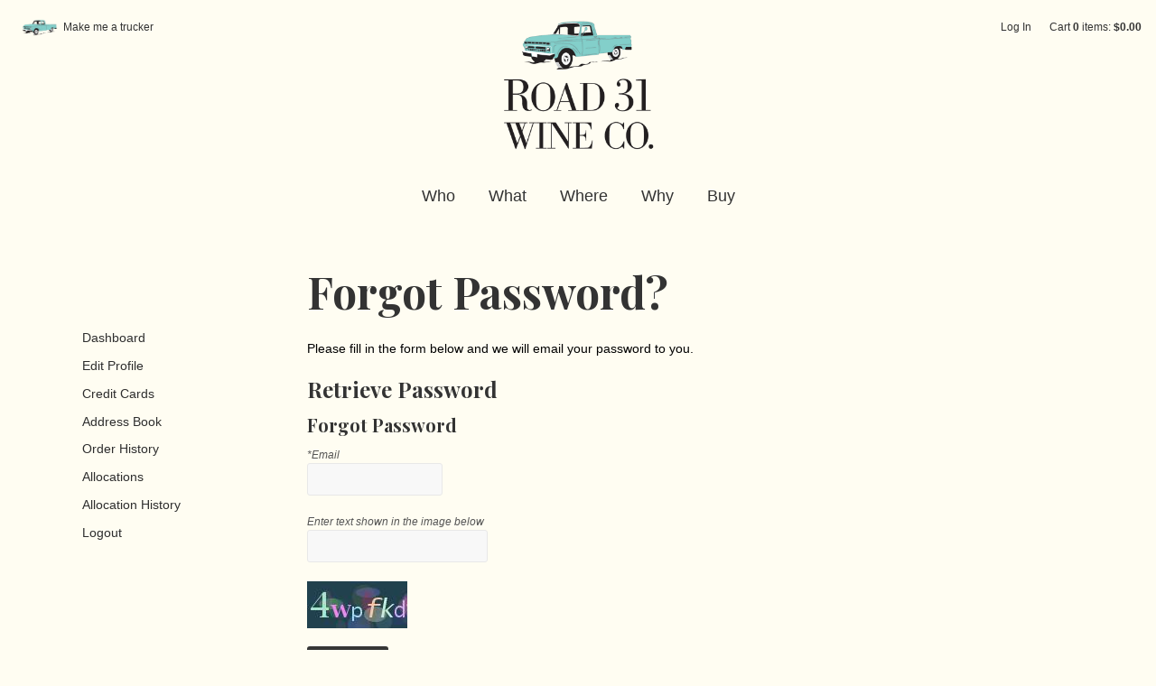

--- FILE ---
content_type: text/css
request_url: https://www.road31.com/assets/css/screen.min.css?timestamp=20260128051353
body_size: 15299
content:
/*!
 * Wesite Name: Road 31
 * Author: Vintools - http://vintools.co
*//*! normalize.css v7.0.0 | MIT License | github.com/necolas/normalize.css */html{line-height:1.15;-ms-text-size-adjust:100%;-webkit-text-size-adjust:100%}body{margin:0}article,aside,footer,header,nav,section{display:block}h1{font-size:2em;margin:0.67em 0}figcaption,figure,main{display:block}figure{margin:1em 40px}hr{box-sizing:content-box;height:0;overflow:visible}pre{font-family:monospace, monospace;font-size:1em}a{background-color:transparent;-webkit-text-decoration-skip:objects}abbr[title]{border-bottom:none;text-decoration:underline;text-decoration:underline dotted}b,strong{font-weight:inherit}b,strong{font-weight:bolder}code,kbd,samp{font-family:monospace, monospace;font-size:1em}dfn{font-style:italic}mark{background-color:#ff0;color:#000}small{font-size:80%}sub,sup{font-size:75%;line-height:0;position:relative;vertical-align:baseline}sub{bottom:-0.25em}sup{top:-0.5em}audio,video{display:inline-block}audio:not([controls]){display:none;height:0}img{border-style:none}svg:not(:root){overflow:hidden}button,input,optgroup,select,textarea{font-family:sans-serif;font-size:100%;line-height:1.15;margin:0}button,input{overflow:visible}button,select{text-transform:none}button,html [type="button"],[type="reset"],[type="submit"]{-webkit-appearance:button}button::-moz-focus-inner,[type="button"]::-moz-focus-inner,[type="reset"]::-moz-focus-inner,[type="submit"]::-moz-focus-inner{border-style:none;padding:0}button:-moz-focusring,[type="button"]:-moz-focusring,[type="reset"]:-moz-focusring,[type="submit"]:-moz-focusring{outline:1px dotted ButtonText}fieldset{padding:0.35em 0.75em 0.625em}legend{box-sizing:border-box;color:inherit;display:table;max-width:100%;padding:0;white-space:normal}progress{display:inline-block;vertical-align:baseline}textarea{overflow:auto}[type="checkbox"],[type="radio"]{box-sizing:border-box;padding:0}[type="number"]::-webkit-inner-spin-button,[type="number"]::-webkit-outer-spin-button{height:auto}[type="search"]{-webkit-appearance:textfield;outline-offset:-2px}[type="search"]::-webkit-search-cancel-button,[type="search"]::-webkit-search-decoration{-webkit-appearance:none}::-webkit-file-upload-button{-webkit-appearance:button;font:inherit}details,menu{display:block}summary{display:list-item}canvas{display:inline-block}template{display:none}[hidden]{display:none}.clearfix:before,.clearfix:after,.v65-group:before,.v65-group:after{content:' ';display:table}.clearfix:after,.v65-group:after{clear:both}.hide-text,.social-icon{overflow:hidden;text-indent:100%;white-space:nowrap}.hide-text a,.social-icon a{display:block;height:100%}*,*:before,*:after{-webkit-box-sizing:border-box;-moz-box-sizing:border-box;box-sizing:border-box}html,body{font-size:16px}body{-webkit-tap-highlight-color:rgba(0,0,0,0);-webkit-font-smoothing:antialiased;-moz-osx-font-smoothing:grayscale;background:#fffdf2;font-family:"Raleway",sans-serif;font-style:normal;font-weight:300;line-height:1.5;margin:0;padding:0;font-weight:400}h1,h2,.v65-title,.v65-product-title,.v65-productclearfix-title,.v65-productGroup-title,h3,.v65-subtitle,.v65-product-subtitle,.v65-memberAllcoationHistoryTitle,.v65-product-title,.v65-blogPostDate+h2,.v65-blogPostDate+.v65-title,.v65-blogPostDate+.v65-product-title,.v65-blogPostDate+.v65-productclearfix-title,.v65-blogPostDate+.v65-productGroup-title,h4,form legend,.v65-product-tab .v65-title,.v65-product-relatedProducts .v65-product-title,#v65-checkoutFormWrapper legend,.v65-product-subtitle,h5,.v65-productWrapper .v65-wine-profile .v65-product-attributeLabel,h6,.h1,.h2,.h3,.h4,.h5,.h6{color:#333;font-family:"Playfair Display",serif;font-style:normal;font-weight:700;line-height:1.4;margin-bottom:.5rem;margin-top:0}h1.feature-title,h2.feature-title,.feature-title.v65-title,.feature-title.v65-product-title,.feature-title.v65-productclearfix-title,.feature-title.v65-productGroup-title,h3.feature-title,.feature-title.v65-subtitle,.feature-title.v65-product-subtitle,.feature-title.v65-memberAllcoationHistoryTitle,.feature-title.v65-product-title,.v65-blogPostDate+h2.feature-title,.v65-blogPostDate+.feature-title.v65-title,.v65-blogPostDate+.feature-title.v65-productclearfix-title,.v65-blogPostDate+.feature-title.v65-productGroup-title,h4.feature-title,form legend.feature-title,.v65-product-tab .feature-title.v65-title,.v65-product-relatedProducts .feature-title.v65-product-title,#v65-checkoutFormWrapper legend.feature-title,.feature-title.v65-product-subtitle,h5.feature-title,.v65-productWrapper .v65-wine-profile .feature-title.v65-product-attributeLabel,h6.feature-title,.h1.feature-title,.h2.feature-title,.h3.feature-title,.h4.feature-title,.h5.feature-title,.h6.feature-title{text-align:center;margin-bottom:.9em}h1,.h1{font-size:2.25rem;line-height:1.2;margin-bottom:.5em}@media only screen and (min-width: 40em){h1,.h1{font-size:3rem}}h2,.v65-title,.v65-product-title,.v65-productclearfix-title,.v65-productGroup-title,.h2{font-size:1.6875rem;line-height:1.2;margin-bottom:0.5em}@media only screen and (min-width: 40em){h2,.v65-title,.v65-product-title,.v65-productclearfix-title,.v65-productGroup-title,.h2{font-size:2.25rem}}h3,.v65-subtitle,.v65-product-subtitle,.v65-memberAllcoationHistoryTitle,.v65-product-title,.v65-blogPostDate+h2,.v65-blogPostDate+.v65-title,.v65-blogPostDate+.v65-product-title,.v65-blogPostDate+.v65-productclearfix-title,.v65-blogPostDate+.v65-productGroup-title,.h3{font-size:1.5rem;line-height:1.2;margin-bottom:0.5em}h3 em,.v65-subtitle em,.v65-product-subtitle em,.v65-memberAllcoationHistoryTitle em,.v65-product-title em,.v65-blogPostDate+h2 em,.v65-blogPostDate+.v65-title em,.v65-blogPostDate+.v65-productclearfix-title em,.v65-blogPostDate+.v65-productGroup-title em,.h3 em{color:#999;display:block;font-size:.9rem}h4,form legend,.v65-product-tab .v65-title,.v65-product-relatedProducts .v65-product-title,#v65-checkoutFormWrapper legend,.v65-product-subtitle,.h4{font-size:1.25rem;margin-bottom:0.5em}h5,.v65-productWrapper .v65-wine-profile .v65-product-attributeLabel,.h5{font-size:1.125rem;margin-bottom:0.5em}h6,.h6{font-size:1.125rem;margin-bottom:0}p{font-size:.875rem;line-height:1.5;margin-top:0;margin-bottom:1.25rem}.br-responsive{display:none}@media only screen and (min-width: 40em){.br-responsive{display:block}}form{margin-bottom:1.25rem}form.v65-form{font-size:.875rem}form p,form div,form label,form input{display:block;font-size:1em}form fieldset{border:0;margin-bottom:1rem}form label{color:#555;font-style:italic;font-size:.75rem}form input{background:#f8f8f8;border:1px solid #e8e8e8;border-radius:3px;padding:0.7rem 0.2rem}@media only screen and (min-width: 40em){form input{padding:0.563rem 0.2rem}}form input[type="checkbox"],form input[type="radio"]{display:inline-block}form textarea{border-color:#ccc}@media only screen and (min-width: 40em){form.v65-customForm input[type='button'],form.v65-customForm button{max-width:100%;width:8.75rem}}form .error label{color:#cf2a0e}form .error input,form .error textarea{border-color:#cf2a0e}ul,ol,dl{font-size:.875rem;line-height:1.5;margin-top:0;margin-bottom:1.25rem}table{font-size:.875rem;margin-bottom:1.25rem}table.table-with-border{border-left:1px solid #ccc;border-top:1px solid #ccc;margin-bottom:1.25rem}table.table-with-border td,table.table-with-border th{border-right:1px solid #ccc;border-bottom:1px solid #ccc;padding:0.5em}table.table-with-border caption{display:none}a{color:#005a9e;text-decoration:none;-webkit-transition:color 200ms ease-out;-ms-transition:color 200ms ease-out;-o-transition:color 200ms ease-out;transition:color 200ms ease-out}a:hover{color:#003d6b;text-decoration:none}img{display:inline-block;max-width:100%;height:auto !important;vertical-align:middle}iframe{max-width:100%}hr{border:dotted #ccc;border-width:2px 0 0;clear:both;height:0;margin:2.5rem 0}blockquote{font-family:'Playfair Display', serif;font-weight:400;font-style:italic;font-size:18px;margin:0 auto 1rem}@media only screen and (min-width: 40em){blockquote{font-size:22px}}@media only screen and (min-width: 40em){.vt-feature-right,.vt-feature-left{max-width:50%}}fieldset{border:0;margin:0;padding:0}.strikethru{text-decoration:line-through}.last,div.last{margin-right:0;padding-right:0;border-right:0}.red{color:#CC0000}.red a{color:#CC0000}.red a:hover{color:#990000}.promo{color:#CC0000;font-weight:bold}.error{color:#CC0000}.alert{padding:7px 10px;background-color:#c53939;color:#fff;font-size:0.95em;line-height:1.6em}.alert p{color:#fff}.alert ul{list-style:none;margin:0;padding:0}.alert li{color:#fff}.alertYellow{padding:7px 10px;background-color:#FF9;color:#333;font-size:0.95em;line-height:1.6em;margin-bottom:1.25rem}.alertYellow p{padding:0;color:#333;margin:0}@media only screen and (min-width: 40em){.floatRight{float:right}}.v65-clearfix:before,.v65-clearfix:after{content:' ';display:table}.v65-clearfix:after{clear:both}.v65-clear{clear:both;font-size:0;line-height:0}.firstItem{margin-left:0;padding-left:0}.lastItem{margin-right:0;padding-right:0}.v65-last{margin-right:0;padding-right:0;border-right:0}.v65-carrot{margin-bottom:1.25rem;padding:0.5rem}.v65-carrot p,.v65-carrot h1,.v65-carrot h2,.v65-carrot .v65-title,.v65-carrot .v65-product-title,.v65-carrot .v65-productclearfix-title,.v65-carrot .v65-productGroup-title,.v65-carrot h3,.v65-carrot .v65-subtitle,.v65-carrot .v65-product-subtitle,.v65-carrot .v65-memberAllcoationHistoryTitle,.v65-carrot .v65-product-title,.v65-carrot .v65-blogPostDate+h2,.v65-carrot .v65-blogPostDate+.v65-title,.v65-carrot .v65-blogPostDate+.v65-productclearfix-title,.v65-carrot .v65-blogPostDate+.v65-productGroup-title,.v65-carrot h4,.v65-carrot form legend,form .v65-carrot legend,.v65-carrot .v65-product-tab .v65-title,.v65-product-tab .v65-carrot .v65-title,.v65-carrot .v65-product-relatedProducts .v65-product-title,.v65-product-relatedProducts .v65-carrot .v65-product-title,.v65-carrot #v65-checkoutFormWrapper legend,#v65-checkoutFormWrapper .v65-carrot legend,.v65-carrot .v65-product-subtitle,.v65-carrot h5,.v65-carrot .v65-productWrapper .v65-wine-profile .v65-product-attributeLabel,.v65-productWrapper .v65-wine-profile .v65-carrot .v65-product-attributeLabel,.v65-carrot h6{margin-bottom:0}#v65-modalCartBody .v65-carrot{margin-bottom:0}.v65-carrot-color-white{background:#fff}.v65-carrot-color-green{background:#cae0c5}.v65-carrot-color-yellow{background:#e0dbc5}.v65-carrot-color-blue{background:#c5dce0}.v65-carrot-color-red{background:#e8c4c5}.v65-product-sortBy{text-align:center}@media only screen and (min-width: 40em){.v65-product-sortBy{float:left;text-align:left;width:50%}}.v65-product-sortBy .form{display:inline-block}.v65-product-pagination{margin-bottom:1.25rem}.v65-product-pagination:before,.v65-product-pagination:after{content:' ';display:table}.v65-product-pagination:after{clear:both}@media only screen and (min-width: 40em){.v65-product-pagination{float:right;width:50%}}.v65-product-pagination ul{list-style-type:none;margin:0;padding:0;text-align:center}@media only screen and (min-width: 40em){.v65-product-pagination ul{text-align:right}}.v65-product-pagination ul li{display:inline-block;line-height:2rem;width:2rem}.v65-product-pagination ul li a{display:block;width:2rem}.v65-paging:before,.v65-paging:after{content:' ';display:table}.v65-paging:after{clear:both}.v65-Paging{margin-bottom:1.25rem}.v65-Paging:before,.v65-Paging:after{content:' ';display:table}.v65-Paging:after{clear:both}.v65-Paging ul{list-style-type:none;margin:0;padding:0;text-align:center}@media only screen and (min-width: 40em){.v65-Paging ul{text-align:left}}.v65-Paging ul li{display:inline-block;line-height:2rem;width:2rem}.v65-Paging ul li a{display:block;width:2rem}#v65-blogRecentPosts{list-style:none;margin:0 0 1.25rem;padding:0}#v65-blogRecentPosts li{line-height:1.3;margin-bottom:0.5em;margin-left:0.5em}#v65-blogRecentPosts .v65-recentEntriesDate{font-size:0.875em;font-style:italic}#v65-blogSubscribeByRSS{list-style:none}.v65-recentEntriesDate{list-style:none}.v65-recentEntriesTitle{list-style:none}.v65-blogPostWrapper{margin-bottom:1.25rem;padding-left:58px;position:relative}.v65-blogPostWrapper:before,.v65-blogPostWrapper:after{content:' ';display:table}.v65-blogPostWrapper:after{clear:both}@media only screen and (min-width: 40em){.v65-blogPostWrapper{margin-bottom:2.5rem}}.v65-blogPostDate{font-size:0.875em}.v65-blogFooter{font-size:0.875em;margin-bottom:1.25rem}.v65-blogFooter:before,.v65-blogFooter:after{content:' ';display:table}.v65-blogFooter:after{clear:both}.v65-blogFooterDate{margin-bottom:0.5em}@media only screen and (min-width: 40em){.v65-blogFooterDate{display:inline-block;margin-bottom:0;margin-right:1em}}.v65-blogFooterLink{display:none;margin-bottom:0.5em}@media only screen and (min-width: 40em){.v65-blogFooterLink{margin-bottom:0;margin-right:1em}}.v65-blogFooterComments{margin-bottom:0.5em}@media only screen and (min-width: 40em){.v65-blogFooterComments{display:inline-block;margin-bottom:0;margin-right:1em}}.v65-blogFooterShareThis{display:inline-block}.v65-commentWrapper,.v65-product-review-wrapper{margin-bottom:1.25rem;padding-left:58px;position:relative}.v65-commentWrapper:before,.v65-commentWrapper:after,.v65-product-review-wrapper:before,.v65-product-review-wrapper:after{content:' ';display:table}.v65-commentWrapper:after,.v65-product-review-wrapper:after{clear:both}.v65-avatar,.v65-product-review-avatar{left:0;position:absolute;top:0}.v65-commentName,.v65-product-review-reviewerName{font-weight:bold}.v65-product-review-stars{margin:.3125rem 0}.v65-commentDate,.v65-product-review-date{font-style:italic;margin-bottom:0.5em}.v65-commentText,.v65-product-review-comment{margin-bottom:1.25rem}@media only screen and (min-width: 40em){#v65-commentFormWrapper{margin-bottom:1.25rem;padding-left:58px;position:relative}}#v65-commentFormWrapper input[name="Name"],#v65-commentFormWrapper input[name="Email"],#v65-commentFormWrapper input[name="Website"],#v65-commentFormWrapper input[name="captchaText"]{width:200px}#v65-commentFormWrapper #Comments{max-width:400px}.v65-calendarList-Event{margin:1.25rem 0 2.5rem 0}#v65-CalendarWrapper{width:100%}#v65-CalendarNav{width:100%}#v65-CalendarNav td{width:33.333333%}#v65-CalendarTable{width:100%}@media only screen and (min-width: 40em){#v65-CalendarTable{border-left:1px solid #ccc;border-top:1px solid #ccc}}#v65-CalendarTable th{display:none;padding:0.25em}@media only screen and (min-width: 40em){#v65-CalendarTable th{border-right:1px solid #ccc;border-bottom:1px solid #ccc;display:table-cell;width:14.285714286%}}#v65-CalendarTable td{padding:0.25em}@media only screen and (max-width: 39.9375em){#v65-CalendarTable td{border-bottom:1px solid #ccc;margin-bottom:0.5em;display:block;width:100%}#v65-CalendarTable td:before,#v65-CalendarTable td:after{content:' ';display:table}#v65-CalendarTable td:after{clear:both}}@media only screen and (min-width: 40em){#v65-CalendarTable td{border-right:1px solid #ccc;border-bottom:1px solid #ccc;width:14.285714286%;height:70px}}.v65-CalendarDay{border:1px solid #ccc;background:#eee;border-radius:50%;display:inline-block;height:1.5em;line-height:1.5em;margin:0 0.25em 0.25em 0;text-align:center;vertical-align:middle;width:1.5em}@media only screen and (min-width: 40em){.v65-CalendarDay{float:right;color:#222;font-size:0.75em;margin:0 0 0.25em 0.25em}}.v65-CalendarToDay .v65-CalendarDay{color:#000;font-weight:bold}.v65-CalendarOffMonthDays{background:#f3f3f3}@media only screen and (max-width: 39.9375em){.v65-CalendarEvent{display:inline-block;margin:0 0.25em 0.25em 0;vertical-align:middle}}#v65-CalendarEventTable td{padding:3px}.v65-event-today{text-align:center}.v65-FAQ-Pair{margin-bottom:1.25rem x 2}#v65-SiteMap{list-style:none;margin:0;padding:0}#v65-SiteMap li a{display:inline-block;padding:0.3em 0}#v65-SiteMap li ul{list-style:none;margin-bottom:0.5em;margin-left:1em;padding:0}#v65-SiteMap li ul li ul{list-style:none;margin-bottom:0.5em;margin-left:1em;padding:0}#v65-businessLocator{position:relative;margin:1.25rem}#v65-businessLocatorSelectByCity{width:100%}@media only screen and (min-width: 40em){#v65-businessLocatorSelectByCity{width:33%}}#v65-businessLocatorSelectByZipCode{width:100%}@media only screen and (min-width: 40em){#v65-businessLocatorSelectByZipCode{width:33%}}#v65-businessLocatorSelectByZipCode input{display:inline-block;width:100px;vertical-align:middle}#v65-BusinessList:before,#v65-BusinessList:after{content:' ';display:table}#v65-BusinessList:after{clear:both}@media only screen and (min-width: 40em){#v65-BusinessList{margin-bottom:1.25rem;position:relative;padding:0}}#v65-BusinessList ol{margin:0 0 1.25rem;padding:0}#v65-BusinessList li{margin:0 0 1.25rem}@media only screen and (min-width: 40em){#v65-BusinessList li{float:left;position:relative;padding:0 1.5em 0 0;width:49%}#v65-BusinessList li:nth-child(2n+1){clear:left}}#v65-map_canvas{padding:0;background-color:#eee;border:1px solid #ccc;width:100%}@media only screen and (min-width: 40em){#v65-map_canvas{width:60%;height:300px;top:0;right:0;margin:0;position:absolute}}#v65-map_canvas img{max-width:initial}#v65-TableOfContents{margin-bottom:1.25rem}@media only screen and (max-width: 39.9375em){.mobile-nav-active .user-account-links{background:none;display:block;float:right;text-align:left}}@media only screen and (max-width: 39.9375em){.mobile-nav-active #v65-modalCart{display:none}}.user-tools{background:#333;font-size:.75rem;font-family:"Raleway",sans-serif;position:relative;z-index:100;text-align:right}.user-tools:before,.user-tools:after{content:' ';display:table}.user-tools:after{clear:both}@media only screen and (min-width: 40em){.user-tools{background:none;font-size:1rem;margin:.5rem 0;padding:0}}.user-tools .phone{display:inline-block;float:left;height:auto;margin-left:.625rem;padding:0;position:relative}.user-tools .phone:before{-webkit-transform:translateY(-50%);-ms-transform:translateY(-50%);-o-transform:translateY(-50%);transform:translateY(-50%);content:"";position:absolute;top:50%;left:.5rem;bottom:0;background:url("/assets/images/icon-phone-white.svg") center left no-repeat;height:1rem;width:1rem}@media only screen and (min-width: 40em){.user-tools .phone{display:none}}.user-tools .phone a{color:#333;display:block;line-height:1;padding:1rem 1rem 1rem 2rem}.user-tools .account-name,.user-tools #v65-toggleModalCart,.user-tools .v65-modalLoginLink{color:#fff;display:block;font-size:.75rem;line-height:1;padding:1rem}@media only screen and (min-width: 40em){.user-tools .account-name,.user-tools #v65-toggleModalCart,.user-tools .v65-modalLoginLink{color:#333;padding:.5rem 0}}.user-tools .account-name:hover,.user-tools .account-name:active,.user-tools .account-name:focus,.user-tools #v65-toggleModalCart:hover,.user-tools #v65-toggleModalCart:active,.user-tools #v65-toggleModalCart:focus,.user-tools .v65-modalLoginLink:hover,.user-tools .v65-modalLoginLink:active,.user-tools .v65-modalLoginLink:focus{color:#eee}@media only screen and (min-width: 40em){.user-tools .account-name:hover,.user-tools .account-name:active,.user-tools .account-name:focus,.user-tools #v65-toggleModalCart:hover,.user-tools #v65-toggleModalCart:active,.user-tools #v65-toggleModalCart:focus,.user-tools .v65-modalLoginLink:hover,.user-tools .v65-modalLoginLink:active,.user-tools .v65-modalLoginLink:focus{color:#333}}#v65-modalCartDropdown .right{text-align:right}#v65-modalCartTable,#v65-itemAddedText p,.v65-additionalItemsMessage{font-size:.75rem}.user-account-links{background:#333;display:none;float:left}@media only screen and (min-width: 40em){.user-account-links{background:none;display:inline-block;float:none;position:relative}}.user-account-links span{-webkit-transition:all 200ms ease-out;-ms-transition:all 200ms ease-out;-o-transition:all 200ms ease-out;transition:all 200ms ease-out;-webkit-touch-callout:none;-webkit-user-select:none;-khtml-user-select:none;-moz-user-select:none;-ms-user-select:none;user-select:none;color:#fff;cursor:pointer;display:block}@media only screen and (min-width: 40em){.user-account-links span{color:#333}}.user-account-links span:hover,.user-account-links span:active,.user-account-links span:focus{color:#eee}.user-account-links span:hover+ul,.user-account-links span:active+ul,.user-account-links span:focus+ul{opacity:1;visibility:visible}.user-account-links span:after{content:"";width:0;height:0;border-left:5px solid transparent;border-right:5px solid transparent;border-top:5px solid #fff;vertical-align:middle;display:inline-block;margin-left:0.5em;margin-top:-4px}@media only screen and (min-width: 40em){.user-account-links span:after{border-top-color:#eee}}.user-account-links ul{background:#333;border-bottom:1px solid #000;font-size:.75rem;left:0;list-style:none;margin:0;opacity:0;padding:0.5em;position:absolute;text-align:left;visibility:hidden;width:100%;z-index:10}.user-account-links ul:hover{opacity:1;visibility:visible}@media only screen and (min-width: 40em){.user-account-links ul{background:#fff;border:1px solid #595959;right:auto;left:0;width:auto;-webkit-transition:opacity 200ms ease-out;-o-transition:opacity 200ms ease-out;transition:opacity 200ms ease-out}}.user-account-links li{border-top:1px solid #000;white-space:nowrap}@media only screen and (min-width: 40em){.user-account-links li{border:0}}.user-account-links li a{color:#fff;display:block;padding:.5rem 1rem}@media only screen and (min-width: 40em){.user-account-links li a{color:#333;padding:.3rem .5rem}}.user-account-links li a:hover{color:#666}#v65-modalCart{color:#333;float:right}@media only screen and (min-width: 40em){#v65-modalCart{display:inline-block;float:none;margin-left:1rem;position:relative;right:auto;top:auto}}.v65-login,.v65-logout,.v65-yourAccount,.v65-editProfile{display:none}#v65-modalCartDropdown{background:#333;border-top:1px solid #000;display:none;padding:1em 0.5em;position:absolute;text-align:left;top:100%;right:0}@media only screen and (max-width: 39.9375em){#v65-modalCartDropdown{color:#fff;width:100%}}@media only screen and (min-width: 40em){#v65-modalCartDropdown{background:#fff;border:1px solid #ccc;width:20em}}#v65-modalCartTable{width:100%}#v65-modalCartTable th{border-bottom:1px solid #595959;line-height:1.2;padding:0.15rem}#v65-modalCartTable td{border-bottom:1px solid #ccc;line-height:1.2;padding:0.15rem}#v65-modalCartTable .right{text-align:right}#v65-modalCartTable .center{text-align:center}#v65-modalCartTable .left{text-align:left}#v65-modalCartTableSubtotal td{font-weight:bold}#v65-modalCartFooter{display:none}.v65-product-addToCart legend{display:none}.v65-product-addToCart-priceWrapper{margin-bottom:.5rem}.v65-product-addToCart-priceWrapper:before,.v65-product-addToCart-priceWrapper:after{content:' ';display:table}.v65-product-addToCart-priceWrapper:after{clear:both}.v65-product-addToCart-price{display:inline}.v65-product-addToCart-originalPrice{display:inline-block;text-decoration:line-through}.v65-product-addToCart-salePrice{display:inline-block}.v65-product-addToCart-unitDescription{display:inline}.v65-product-addToCart-productSKU{display:none}.v65-product-addToCart-quantity{display:inline-block;margin-right:0.5em;vertical-align:middle}@media only print{.v65-product-addToCart-quantity{display:none}}.v65-product-addToCart-quantity input{width:3em !important}.v65-product-addToCart-button{display:inline-block;vertical-align:middle}@media only print{.v65-product-addToCart-button{display:none}}@media only screen and (min-width: 40em), only print{.v65-productWrapper .product-header{float:right;padding-left:2rem;padding-right:2rem;width:66.666%}}@media only screen and (max-width: 39.9375em){.v65-productWrapper .v65-product-photo,.v65-productWrapper .v65-productDrilldown-specs{margin-bottom:1.25rem}}@media only screen and (min-width: 40em), only print{.v65-productWrapper .v65-product-photo,.v65-productWrapper .v65-productDrilldown-specs{float:left;padding-left:2rem;padding-right:2rem;width:33.333%}}@media only screen and (min-width: 40em), only print{.v65-productWrapper .v65-productDrilldown-specs{clear:left}}@media only screen and (min-width: 40em), only print{.v65-productWrapper .v65-productAddToCart-drilldown,.v65-productWrapper .v65-product-reviewStats,.v65-productWrapper .v65-product-socialBar,.v65-productWrapper .v65-product-description,.v65-productWrapper .v65-product-reviews,.v65-productWrapper .v65-ProductRating,.v65-productWrapper .v65-wine-profile{float:right;margin-bottom:1.25rem;padding-left:2rem;padding-right:2rem;width:66.666%}}.v65-productWrapper .v65-ProductRating .v65-ProductRating{float:none;padding:0;width:100%}@media only screen and (min-width: 40em), only print{.v65-productWrapper .v65-wine-specs,.v65-productWrapper .v65-product-media{text-align:center}}.v65-productWrapper .v65-wine-specs .v65-product-attribute,.v65-productWrapper .v65-wine-specs .v65-product-media-item,.v65-productWrapper .v65-product-media .v65-product-attribute,.v65-productWrapper .v65-product-media .v65-product-media-item{margin-bottom:.625rem}.v65-productWrapper .v65-wine-specs .v65-product-attribute:before,.v65-productWrapper .v65-wine-specs .v65-product-attribute:after,.v65-productWrapper .v65-wine-specs .v65-product-media-item:before,.v65-productWrapper .v65-wine-specs .v65-product-media-item:after,.v65-productWrapper .v65-product-media .v65-product-attribute:before,.v65-productWrapper .v65-product-media .v65-product-attribute:after,.v65-productWrapper .v65-product-media .v65-product-media-item:before,.v65-productWrapper .v65-product-media .v65-product-media-item:after{content:' ';display:table}.v65-productWrapper .v65-wine-specs .v65-product-attribute:after,.v65-productWrapper .v65-wine-specs .v65-product-media-item:after,.v65-productWrapper .v65-product-media .v65-product-attribute:after,.v65-productWrapper .v65-product-media .v65-product-media-item:after{clear:both}.v65-productWrapper .v65-wine-specs .v65-product-attribute .v65-product-attributeLabel,.v65-productWrapper .v65-wine-specs .v65-product-attribute .v65-product-attributeValue,.v65-productWrapper .v65-wine-specs .v65-product-attribute .v65-product-media-thumbnail,.v65-productWrapper .v65-wine-specs .v65-product-attribute .v65-product-media-title,.v65-productWrapper .v65-wine-specs .v65-product-media-item .v65-product-attributeLabel,.v65-productWrapper .v65-wine-specs .v65-product-media-item .v65-product-attributeValue,.v65-productWrapper .v65-wine-specs .v65-product-media-item .v65-product-media-thumbnail,.v65-productWrapper .v65-wine-specs .v65-product-media-item .v65-product-media-title,.v65-productWrapper .v65-product-media .v65-product-attribute .v65-product-attributeLabel,.v65-productWrapper .v65-product-media .v65-product-attribute .v65-product-attributeValue,.v65-productWrapper .v65-product-media .v65-product-attribute .v65-product-media-thumbnail,.v65-productWrapper .v65-product-media .v65-product-attribute .v65-product-media-title,.v65-productWrapper .v65-product-media .v65-product-media-item .v65-product-attributeLabel,.v65-productWrapper .v65-product-media .v65-product-media-item .v65-product-attributeValue,.v65-productWrapper .v65-product-media .v65-product-media-item .v65-product-media-thumbnail,.v65-productWrapper .v65-product-media .v65-product-media-item .v65-product-media-title{float:left}.v65-productWrapper .v65-wine-specs .v65-product-attribute .v65-product-attributeLabel,.v65-productWrapper .v65-wine-specs .v65-product-attribute .v65-product-media-thumbnail,.v65-productWrapper .v65-wine-specs .v65-product-media-item .v65-product-attributeLabel,.v65-productWrapper .v65-wine-specs .v65-product-media-item .v65-product-media-thumbnail,.v65-productWrapper .v65-product-media .v65-product-attribute .v65-product-attributeLabel,.v65-productWrapper .v65-product-media .v65-product-attribute .v65-product-media-thumbnail,.v65-productWrapper .v65-product-media .v65-product-media-item .v65-product-attributeLabel,.v65-productWrapper .v65-product-media .v65-product-media-item .v65-product-media-thumbnail{text-align:right;padding-right:0.5em;width:50%}.v65-productWrapper .v65-wine-specs .v65-product-attribute .v65-product-attributeLabel:after,.v65-productWrapper .v65-wine-specs .v65-product-attribute .v65-product-media-thumbnail:after,.v65-productWrapper .v65-wine-specs .v65-product-media-item .v65-product-attributeLabel:after,.v65-productWrapper .v65-wine-specs .v65-product-media-item .v65-product-media-thumbnail:after,.v65-productWrapper .v65-product-media .v65-product-attribute .v65-product-attributeLabel:after,.v65-productWrapper .v65-product-media .v65-product-attribute .v65-product-media-thumbnail:after,.v65-productWrapper .v65-product-media .v65-product-media-item .v65-product-attributeLabel:after,.v65-productWrapper .v65-product-media .v65-product-media-item .v65-product-media-thumbnail:after{content:":"}.v65-productWrapper .v65-wine-specs .v65-product-attribute .v65-product-attributeValue,.v65-productWrapper .v65-wine-specs .v65-product-attribute .v65-product-media-title,.v65-productWrapper .v65-wine-specs .v65-product-media-item .v65-product-attributeValue,.v65-productWrapper .v65-wine-specs .v65-product-media-item .v65-product-media-title,.v65-productWrapper .v65-product-media .v65-product-attribute .v65-product-attributeValue,.v65-productWrapper .v65-product-media .v65-product-attribute .v65-product-media-title,.v65-productWrapper .v65-product-media .v65-product-media-item .v65-product-attributeValue,.v65-productWrapper .v65-product-media .v65-product-media-item .v65-product-media-title{font-weight:700;text-align:left;width:50%}.v65-productWrapper .v65-wine-profile .v65-product-attribute:before,.v65-productWrapper .v65-wine-profile .v65-product-attribute:after{content:' ';display:table}.v65-productWrapper .v65-wine-profile .v65-product-attribute:after{clear:both}.v65-productWrapper .v65-wine-profile .v65-product-attributeValue{margin-bottom:1.25rem}.v65-product-photo{margin-bottom:1.25rem;text-align:center}.v65-product-drilldownLink{margin-bottom:1.25rem}.v65-product-actionMessage{margin-bottom:1.25rem}.v65-product-inCompliantStateMessage{margin-bottom:1.25rem}.v65-product-availability{margin-bottom:1.25rem}.v65-product-reviewStats{margin-bottom:1.25rem}.v65-product-inventoryMessage{margin-bottom:1.25rem}.v65-productclearfix:before,.v65-productclearfix:after{content:' ';display:table}.v65-productclearfix:after{clear:both}.v65-productclearfix-teaser{margin-bottom:1.25rem}.v65-productclearfix-products:before,.v65-productclearfix-products:after{content:' ';display:table}.v65-productclearfix-products:after{clear:both}.v65-productclearfix-product{text-align:center;margin-bottom:1.25rem}@media only screen and (min-width: 40em){.v65-productclearfix-product{float:left;width:33%}}.v65-product1UpStore{font-size:.875rem}.v65-product1UpStore:before,.v65-product1UpStore:after{content:' ';display:table}.v65-product1UpStore:after{clear:both}.v65-product1UpStore .v65-product-photo{margin-bottom:1.25rem}@media only screen and (min-width: 40em){.v65-product1UpStore .v65-product-photo{float:left;padding-right:1rem;width:20%}}.v65-product1UpStore .v65-product-infoWrapper{margin-bottom:1.25rem}@media only screen and (min-width: 40em){.v65-product1UpStore .v65-product-infoWrapper{float:left;width:50%}}@media only screen and (max-width: 39.9375em){.v65-product1UpStore .v65-product-teaser{display:none}}.v65-product1UpStore .v65-product-commerceWrapper{margin-bottom:1.25rem}@media only screen and (min-width: 40em){.v65-product1UpStore .v65-product-commerceWrapper{float:left;width:30%}}.v65-productCharacteristics{margin-bottom:1.25rem}.v65-productCharacteristics:before,.v65-productCharacteristics:after{content:' ';display:table}.v65-productCharacteristics:after{clear:both}@media only screen and (max-width: 39.9375em){.v65-productCharacteristics{display:none}}@media only screen and (min-width: 40em){.v65-productCharacteristics{display:block}}.v65-productCharacteristics .v65-product-attributeLabel{display:inline-block}.v65-productCharacteristics .v65-product-attributeValue{display:inline-block}.v65-product1Up{font-size:.875rem}.v65-product1Up:before,.v65-product1Up:after{content:' ';display:table}.v65-product1Up:after{clear:both}.v65-product1Up .v65-product-photo{margin-bottom:1.25rem}@media only screen and (min-width: 40em){.v65-product1Up .v65-product-photo{float:left;padding-right:1rem;width:34%}}@media only screen and (min-width: 64.0625em){.v65-product1Up .v65-product-photo{width:20%}}.v65-product1Up .v65-product-infoWrapper{margin-bottom:1.25rem}@media only screen and (min-width: 40em){.v65-product1Up .v65-product-infoWrapper{float:left;width:66%}}@media only screen and (min-width: 64.0625em){.v65-product1Up .v65-product-infoWrapper{width:80%}}.v65-product2Up{font-size:.875rem;margin-bottom:1.25rem}@media only screen and (min-width: 40em){.v65-product2Up{float:left;padding:0 2%;width:50%}}@media only screen and (min-width: 40em){.v65-product2Up:nth-of-type(2n+1){clear:left}}.v65-product2Up .v65-product-photo{float:right;margin-left:1rem;width:30%}.v65-product3Up{font-size:.875rem;margin-bottom:1.25rem}@media only screen and (min-width: 40em){.v65-product3Up{float:left;padding:0 2%;text-align:center;width:50%}}@media only screen and (min-width: 40em) and (max-width: 64em){.v65-product3Up+.v65-clear{display:none}.v65-product3Up+.v65-clear+.v65-product3Up+.v65-product3Up{clear:left}}@media only screen and (min-width: 64.0625em){.v65-product3Up{float:left;padding:0 2%;width:33.3333%}}@media only screen and (min-width: 40em){.v65-product3Up:nth-of-type(3n+1){clear:left}}.v65-product3Up .v65-product-addToCart-quantity{display:inline-block;margin-right:0}.v65-product3Up .v65-product-addToCart-quantity{float:none;display:inline-block;vertical-align:middle}.v65-product3Up .v65-product-addToCart-button{float:none;display:inline-block}.v65-product5Up{font-size:.875rem;margin-bottom:1.25rem}@media only screen and (min-width: 40em){.v65-product5Up{float:left;padding:0 2%;text-align:center;width:50%}}@media only screen and (min-width: 40em) and (max-width: 64em){.v65-product5Up+.v65-clear{display:none}.v65-product5Up+.v65-clear+.v65-product3Up+.v65-product3Up{clear:left}}@media only screen and (min-width: 64.0625em){.v65-product5Up{float:left;padding:0 2%;width:20%}}@media only screen and (min-width: 40em){.v65-product5Up:nth-of-type(2n+1){clear:left}}.v65-product5Up .v65-product-addToCart-quantity{display:inline-block;margin-right:0}.v65-product5Up .v65-product-addToCart-quantity{float:none;display:inline-block;vertical-align:middle}.v65-product5Up .v65-product-addToCart-button{float:none;display:inline-block}.v65-productList{font-size:.875rem}.v65-productList form,.v65-productList fieldset{margin:0}.v65-productList th{text-align:left}.v65-productList td{padding:0.25rem 0}.v65-productList .v65-product-addToCart-priceWrapper{display:inline-block}.v65-productList .v65-product-addToCart-quantity{display:inline-block;float:none;margin-right:0;vertical-align:middle}.v65-productList .v65-product-addToCart-button{display:inline-block;float:none}.v65-product-relatedProducts:before,.v65-product-relatedProducts:after{content:' ';display:table}.v65-product-relatedProducts:after{clear:both}.v65-product-relatedProducts .v65-product-relatedProducts-product{margin-bottom:1.875rem;text-align:center}@media only screen and (min-width: 40em){.v65-product-relatedProducts .v65-product-relatedProducts-product{float:left;margin-bottom:1.25rem;padding:0 1em;width:33%}}@media only screen and (min-width: 64.0625em){.v65-product-relatedProducts .v65-product-relatedProducts-product{width:25%}}.v65-product-relatedProducts .v65-product-relatedProducts-product:nth-child(4n+1){display:none}@media only screen and (min-width: 64.0625em){.v65-product-relatedProducts .v65-product-relatedProducts-product:nth-child(4n+1){display:block}}.v65-product-relatedProducts .v65-product-relatedProducts-product .v65-product-addToCart-quantity input{margin-bottom:.5rem}.v65-product-reviewStats-stars{display:inline-block;margin-right:0.5em}.v65-product-reviewStats-count{display:inline-block}.v65-productSet-header{padding:0.5rem 0;height:auto;line-height:1;border-top:3px double #111;border-bottom:3px double #111;margin-bottom:2em}@media only screen and (min-width: 40em){.v65-productSet-title{float:left;margin:0}}.v65-productSet-priceSummary{font-size:.875rem;text-align:right}@media only screen and (min-width: 40em){.v65-productSet-priceSummary{float:right}}.v65-productSet{margin-bottom:1.5em}.v65-productSet:before,.v65-productSet:after{content:' ';display:table}.v65-productSet:after{clear:both}@media only screen and (min-width: 40em){.v65-productSet-item{float:left;margin:0 2% 0 0;width:31%}}.v65-productSet-item .v65-product-photo{text-align:center;height:300px}.v65-productSet-item .v65-product-photo img{max-height:100%}.v65-productSet-item select{width:100%;margin-bottom:1.5em}.v65-productSet-item p{font-size:0.875rem}.v65-productSet-item .v65-product-title{font-size:1.125rem;text-transform:none}.v65-productSet-item .v65-product-priceWrapper{padding:1rem 0}.v65-productSet-item .v65-product-priceWrapper .v65-product-price{display:inline-block;font-weight:bold}.v65-productSet-item .v65-product-priceWrapper .v65-product-price-unitDescription{display:inline-block}.v65-productSet-price{font-weight:bold;margin-right:10px}.v65-productSet-itemTitle{border-bottom:1px solid #ccc;font-size:16px;line-height:30px;margin-bottom:1em}.v65-productSet-footer{padding:5px 0 1px;height:auto;line-height:normal;border-top:3px double #111;margin-bottom:1em;text-align:right}.v65-socialMediaBar-Facebook,.v65-socialMediaBar-Twitter,.v65-socialMediaBar-GooglePlusOne,.v65-socialMediaBar-FacebookLikeButton,.v65-socialMediaBar-Pinterest,.v65-socialMediaBar-ShareThis,.v65-socialMediaBar-Email{display:inline-block;line-height:1;margin-right:.25em;vertical-align:top}.v65-product-socialBar iframe{max-width:initial}.v65-socialMediaBar-FacebookLike{margin-top:.25rem}.v65-socialMediaBar-Facebook div:last-child,.v65-product-socialBar div:last-child{margin-bottom:1rem}#v65-cartHeader{margin-bottom:1.25rem}@media only screen and (min-width: 40em){#v65-cartCheckOutCoupons{float:left;width:40%}}#v65-cartCheckOutCoupons input{display:inline-block;vertical-align:middle;width:130px}@media only screen and (max-width: 39.9375em){#v65-cartCheckOutCoupons input{margin-right:3%;width:57%}}#v65-couponSummaryTable td{padding:0.25rem}#v65-couponSummaryTotal{font-weight:bold}@media only screen and (min-width: 40em){.v65-cartCheckOutButtons{float:left;text-align:right;width:60%}}@media only screen and (max-width: 39.9375em){.v65-cartCheckOutButtons a{float:left;width:54%}}@media only screen and (max-width: 39.9375em){.v65-cartCheckOutButtons .linkAltBtn{margin-right:2%;width:44%}}#v65-cartTable th{padding:0.25rem}#v65-cartTable td{padding:0.25rem}#v65-cartTable .right{text-align:right}#v65-cartTable .center{text-align:center}#v65-cartTable .left{text-align:left}#v65-cartTable form,#v65-cartTable fieldset{margin-bottom:0}.v65-cartItemAmount{text-align:center}.v65-cartItemAmount .v65-qtyField{display:inline-block;margin-bottom:0.25em;text-align:center;width:2rem}.v65-cartItemImage,.cartItemImage{text-align:center}@media screen and (max-width: 32.5em){.v65-cartItemImage img,.cartItemImage img{display:none}}@media only screen and (max-width: 39.9375em){.v65-cartItemDescription .v65-cartItemDescription-sku{display:none}}@media only screen and (max-width: 39.9375em){.v65-cartItemAvailability,.v65-cartItemInStock{display:none}}@media only screen and (max-width: 39.9375em){.v65-cartItemTotal{display:none}}@media only screen and (max-width: 39.9375em){.v65-cartSubtotal-1,.v65-cartSubtotal-2{display:none}}@media only screen and (max-width: 39.9375em){.v65-cartTax-1,.v65-cartTax-2{display:none}}@media only screen and (max-width: 39.9375em){.v65-cartTotal-1,.v65-cartTotal-2{display:none}}#v65-cartTotal{font-weight:bold}#v65-cartPaymentOptions{margin-bottom:1.25rem}#v65-cartPaymentOptions:before,#v65-cartPaymentOptions:after{content:' ';display:table}#v65-cartPaymentOptions:after{clear:both}#v65-cartFooter{margin-bottom:1.25rem}#v65-cartFooter:before,#v65-cartFooter:after{content:' ';display:table}#v65-cartFooter:after{clear:both}@media only screen and (min-width: 40em){#v65-cartPaymentOptions{float:left;text-align:left;width:40%}}#v65-checkoutFooter{padding:1em 0;text-align:center}#v65-checkoutFooter:before,#v65-checkoutFooter:after{content:' ';display:table}#v65-checkoutFooter:after{clear:both}#v65-checkoutSecure{margin-bottom:1.25rem}@media only screen and (min-width: 40em){#v65-checkoutSecure{float:left;text-align:left;padding-right:1em;width:50%}}#v65-continueOrder{margin-bottom:1.25rem}@media only screen and (min-width: 40em){#v65-continueOrder{float:left;text-align:right;padding-left:1em;width:50%}}#v65-signUpClubSummaryWrapper.checkout-summary.active,#v65-checkoutCartSummaryWrapper.checkout-summary.active{-webkit-transition:top 200ms ease-out;-o-transition:top 200ms ease-out;transition:top 200ms ease-out}@media only screen and (min-width: 40em){#v65-signUpClubSummaryWrapper.checkout-summary.active,#v65-checkoutCartSummaryWrapper.checkout-summary.active{position:fixed;top:1rem;right:1rem;width:38.568%}}@media only screen and (min-width: 40em){#v65-signUpClubSummaryWrapper.checkout-summary.max-scroll,#v65-checkoutCartSummaryWrapper.checkout-summary.max-scroll{bottom:7.125rem;position:absolute;left:auto !important;top:auto}}#v65-checkoutCartSummaryWrapper{clear:both}@media only screen and (min-width: 40em){#v65-checkoutCartSummaryWrapper{float:right;width:40%}}#v65-checkoutCartSummaryMini table{width:100%}#v65-checkoutCartSummaryMini table td{padding:0.25em}@media only screen and (max-width: 39.9375em){#v65-checkCartSummaryMoreOptions{display:none}}#v65-CouponCode,#v65-GiftCode{display:inline-block;margin-right:3%;width:57%}@media only screen and (min-width: 40em){#v65-checkBilling fieldset{width:55%}}@media only screen and (min-width: 40em){#v65-checkBilling input[name=BillFirstName],#v65-checkBilling input[name=BillLastName],#v65-checkBilling input[name=BillCompany],#v65-checkBilling input[name=BillCity],#v65-checkBilling input[name=BillMainPhone],#v65-checkBilling input[name=BillEmail],#v65-checkBilling input[name=NickName],#v65-checkBilling input[name=ShipFirstName],#v65-checkBilling input[name=ShipLastName],#v65-checkBilling input[name=ShipCompany],#v65-checkBilling input[name=ShipCity],#v65-checkBilling input[name=ShipMainPhone],#v65-checkBilling input[name=ShipEmail],#v65-checkBilling input[name=nameOnCard],#v65-checkBilling input[name=NameOnCard],#v65-checkBilling input[name=CardNumber],#v65-checkBilling input[name=cardNumber],#v65-checkBilling input[name=FirstName],#v65-checkBilling input[name=LastName],#v65-checkBilling input[name=Company],#v65-checkBilling input[name=City],#v65-checkBilling input[name=MainPhone],#v65-checkBilling input[name=smsNumber],#v65-checkBilling input[name=Email],#v65-checkBilling input[name=Username],#v65-checkBilling input[name=Password],#v65-checkBilling input[name=ConfirmPassword],#v65-checkBilling input[name=shipFirstName],#v65-checkBilling input[name=shipLastName],#v65-checkBilling input[name=shipCompany],#v65-checkBilling input[name=shipCity],#v65-checkBilling input[name=shipMainPhone],#v65-checkBilling input[name=shipEmail]{width:200px}}@media only screen and (min-width: 40em){#v65-checkBilling input[name=BillAddress],#v65-checkBilling input[name=BillAddress2],#v65-checkBilling input[name=ShipAddress],#v65-checkBilling input[name=ShipAddress2],#v65-checkBilling input[name=Address],#v65-checkBilling input[name=Address2],#v65-checkBilling input[name=shipAddress],#v65-checkBilling input[name=shipAddress2]{width:320px}}@media only screen and (min-width: 40em){#v65-checkBilling input[name=BillZipCode],#v65-checkBilling input[name=ShipZipCode],#v65-checkBilling input[name=ZipCode],#v65-checkBilling input[name=shipZipCode]{width:100px}}@media only screen and (min-width: 40em){#v65-checkBilling input[name=CVV2]{width:50px}}@media only screen and (min-width: 40em){#v65-checkBilling textarea[name=OrderNotes],#v65-checkBilling textarea[name=giftMessage],#v65-checkBilling textarea[name=Notes]{width:320px}}#v65-orderSummaryWrapper:before,#v65-orderSummaryWrapper:after{content:' ';display:table}#v65-orderSummaryWrapper:after{clear:both}#v65-billingSummary{margin-bottom:1.25rem}@media only print, only screen and (min-width: 40em){#v65-billingSummary{float:right;width:50%}}#v65-shippingSummary{margin-bottom:1.25rem}@media only print, only screen and (min-width: 40em){#v65-shippingSummary{float:right;width:50%}}#v65-reviewCartSummaryWrapper{margin-bottom:1.25rem}@media only screen and (max-width: 39.9375em){#v65-orderSummaryWrapper+p+hr+#v65-cartTable .v65-cartSubtotal-2,#v65-orderSummaryWrapper+#v65-cartTable .v65-cartSubtotal-2{display:table-cell}}@media only screen and (max-width: 39.9375em){#v65-orderSummaryWrapper+p+hr+#v65-cartTable .v65-cartTax-2,#v65-orderSummaryWrapper+#v65-cartTable .v65-cartTax-2{display:table-cell}}@media only screen and (max-width: 39.9375em){#v65-orderSummaryWrapper+p+hr+#v65-cartTable .v65-cartTotal-2,#v65-orderSummaryWrapper+#v65-cartTable .v65-cartTotal-2{display:table-cell}}@media screen{.print{max-width:700px;margin:0 auto}}@media only screen and (max-width: 39.9375em){.print{padding:1em}}@media print{.print{padding-left:5%;padding-right:5%}}.v65-club{margin-bottom:2.5rem}@media only screen and (min-width: 40em){.v65-club{float:left;padding-left:2rem;padding-right:2rem;width:50%}}@media only screen and (min-width: 40em){.v65-club:nth-child(2n+1){clear:left}}@media only screen and (min-width: 40em){#v65-signUpClubSummaryWrapper{float:right;width:40%}}#v65-clubSummaryWrapper:before,#v65-clubSummaryWrapper:after{content:' ';display:table}#v65-clubSummaryWrapper:after{clear:both}#v65-clubBillingSummary{margin-bottom:1.25rem}@media only screen and (min-width: 40em){#v65-clubBillingSummary{float:left;padding-right:2em;width:33.33%}}#v65-clubShippingSummary{margin-bottom:1.25rem}@media only screen and (min-width: 40em){#v65-clubShippingSummary{float:left;padding-right:2em;width:33.33%}}#v65-reviewClubSummaryWrapper{margin-bottom:1.25rem}@media only screen and (min-width: 40em){#v65-reviewClubSummaryWrapper{float:left;width:33.33%}}.v65-memberAllocationWrapper{max-width:40em}.v65-memberAllocationDetails{margin-bottom:1.25rem}.v65-memberAllocationDetails:before,.v65-memberAllocationDetails:after{content:' ';display:table}.v65-memberAllocationDetails:after{clear:both}.v65-memberAllocationImage{text-align:center}@media only screen and (min-width: 40em){.v65-memberAllocationImage{float:left;width:25%}}@media only screen and (min-width: 40em){.v65-memberAllocationTeaser{float:left;width:75%}}@media only screen and (max-width: 39.9375em){.v65-memberAllocationTeaser p{display:none}}.v65-memberAllocationTable{width:100%}.v65-memberAllocationTable td{padding:0.25em;text-align:center}.v65-memberAllocationTable td.label{text-align:left}.v65-memberAllocationTable input{display:inline;text-align:center}.v65-memberAllocationHistoryWrapper{margin-bottom:1.25rem}.v65-memberAllcoationHistoryDates{margin-bottom:1.25rem}.v65-memberAllcoationHistoryDates:before,.v65-memberAllcoationHistoryDates:after{content:' ';display:table}.v65-memberAllcoationHistoryDates:after{clear:both}.v65-memberAllocationHistoryTable{max-width:40em;width:100%}.v65-memberAllocationHistoryTable th{padding:0.25em;text-align:center}.v65-memberAllocationHistoryTable th:first-child{text-align:left}@media only screen and (max-width: 39.9375em){.v65-memberAllocationHistoryTable th:last-child{display:none}}.v65-memberAllocationHistoryTable td{padding:0.25em;text-align:center}.v65-memberAllocationHistoryTable td:first-child{text-align:left}@media only screen and (max-width: 39.9375em){.v65-memberAllocationHistoryTable td:last-child{display:none}}#v65-memberAddressBook th{padding:0.5em;text-align:left}#v65-memberAddressBook td{padding:0.5em}.v65-memberClubDescription{max-width:40em}#v65-memberOrders th{padding:0.5em;text-align:left}#v65-memberOrders td{padding:0.5em}#v65-memberOrderSummaryWrapper:before,#v65-memberOrderSummaryWrapper:after{content:' ';display:table}#v65-memberOrderSummaryWrapper:after{clear:both}#v65-memberbillingSummary{float:left;width:50%}#v65-memberShippingSummary{float:left;width:50%}@media only screen and (min-width: 40em){#v65-memberFormWrapper input[name="FirstName"],#v65-memberFormWrapper input[name="LastName"],#v65-memberFormWrapper input[name="Company"],#v65-memberFormWrapper input[name="City"],#v65-memberFormWrapper input[name="MainPhone"],#v65-memberFormWrapper input[name="smsNumber"],#v65-memberFormWrapper input[name="Email"]{width:200px}}@media only screen and (min-width: 40em){#v65-memberFormWrapper input[name="Address"],#v65-memberFormWrapper input[name="Address2"]{width:320px}}@media only screen and (min-width: 40em){#v65-memberFormWrapper input[name="ZipCode"]{width:100px}}@media only screen and (min-width: 40em){#v65-memberFormWrapper input[name="Username"],#v65-memberFormWrapper input[name="Password"],#v65-memberFormWrapper input[name="confirmPassword"]{width:200px}}#v65-modalContainer{position:fixed;top:0;left:0;width:100%;height:100%;z-index:1000}#v65-modalViel{background:#fff;bottom:0;left:0;opacity:0.8;position:absolute;right:0;top:0;z-index:102}#v65-modalContentWrapper,#v65-modalContentWrapperLarge{background:#fff;height:100%;overflow-y:scroll;position:relative;z-index:103}@media only screen and (min-width: 40em){#v65-modalContentWrapper,#v65-modalContentWrapperLarge{border:1px solid #ccc;box-shadow:0 0 10px 0px #444;height:auto;left:50%;max-width:500px;overflow:initial;top:50%;width:90%;-webkit-transform:translate(-50%, -50%);-ms-transform:translate(-50%, -50%);-o-transform:translate(-50%, -50%);transform:translate(-50%, -50%);-webkit-transform:translate(-50%, -50%);-ms-transform:translate(-50%, -50%);-o-transform:translate(-50%, -50%);transform:translate(-50%, -50%)}}#v65-modalContentWrapperLarge{max-width:860px}#v65-modalContentHeader{text-align:right;padding:0.75em;background:#efefef}#v65-modalContent{padding:1.5em}.v65-form div{margin-bottom:1.25rem}.v65-form input[type="text"],.v65-form textarea{width:100%}.v65-form textarea{min-height:5em;width:100%}.v65-form[type="checkbox"],.v65-form[type="radio"]{display:inline-block}.v65-form input[type="checkbox"]+label,.v65-form input[type="radio"]+label{display:inline}@media only screen and (min-width: 40em){.v65-form input[name="captchaText"]{width:200px}}.v65-customForm{line-height:1.5;max-width:400px}.v65-customForm div:before,.v65-customForm div:after{content:' ';display:table}.v65-customForm div:after{clear:both}@media only screen and (min-width: 40em){.v65-customForm input[name="FirstName"],.v65-customForm input[name="LastName"],.v65-customForm input[name="Company"],.v65-customForm input[name="City"],.v65-customForm input[name="MainPhone"],.v65-customForm input[name="smsNumber"],.v65-customForm input[name="Email"],.v65-customForm input[name="UserName"]{width:200px}}@media only screen and (min-width: 40em){.v65-customForm input[name="Password"],.v65-customForm input[name="ConfirmPassword"]{width:200px}}@media only screen and (min-width: 40em){.v65-customForm input[name="Address"],.v65-customForm input[name="Address2"]{width:320px}}@media only screen and (min-width: 40em){.v65-customForm input[name="ZipCode"]{width:100px}}.v65-customForm select+select{margin-left:0.5em}@media only screen and (max-width: 39.9375em){.v65-customForm button{width:100%}}.ui-datepicker{padding:0.5em;border:1px solid #ccc;background:#fff;box-shadow:0 0 5px 0 #666}.ui-datepicker .ui-datepicker-title{clear:both;text-align:center;padding:0.5em 0}.ui-datepicker .ui-datepicker-prev,.ui-datepicker .ui-datepicker-next{cursor:pointer;float:left;padding:0.5em 0 0.1em;text-align:left;width:33%}.ui-datepicker .ui-datepicker-next{float:right;text-align:right}.ui-datepicker table th{padding:0.25em}.ui-datepicker table td{padding:0.25em}.v65-formLeft{float:left;margin:0 1.5em 1.5em 0}.v65-formRight{float:right;margin:0 0 1.5em 1.5em}.v65-formCenter{margin:0 auto 1.5em}.v65-shipTracking-wrapper{margin-top:1rem}.v65-shipTracking-deliveryHeader-heading{text-align:center}.v65-shipTracking-deliveryHeader-icon img,.v65-shipTracking-progress-icon img{width:2rem}@media only screen and (min-width: 40em){.v65-shipTracking-deliveryHeader-icon img,.v65-shipTracking-progress-icon img{width:3rem;line-height:75px;display:block;margin:auto;margin-bottom:.5rem}}.v65-shipTracking-deliveryHeader-icon{margin-bottom:3rem;text-align:center}.v65-shipTracking-deliveryHeader-icon img{display:block;margin:auto;margin-bottom:.5rem}.v65-shipTracking-deliveryHeader-icon span{display:block;font-size:1.4rem;font-weight:700;margin-top:.75rem}.v65-shipTracking-progress{position:relative}.v65-shipTracking-progress.v65-shipTracking-progress-exception img,.v65-shipTracking-progress.v65-shipTracking-progress-expired img,.v65-shipTracking-progress.v65-shipTracking-progress-pending img{-webkit-filter:grayscale(100%);filter:grayscale(100%)}.v65-shipTracking-progress.v65-shipTracking-progress-inforeceived .v65-shipTracking-progress-icon-senttofulfillment{color:#27ae60;font-weight:bold}.v65-shipTracking-progress.v65-shipTracking-progress-inforeceived .v65-shipTracking-progress-icon-senttofulfillment ~ .v65-shipTracking-progress-icon{color:rgba(0,0,0,0.3);opacity:.7}.v65-shipTracking-progress.v65-shipTracking-progress-inforeceived .v65-shipTracking-progress-icon-senttofulfillment ~ .v65-shipTracking-progress-icon img{-webkit-filter:grayscale(100%);filter:grayscale(100%)}.v65-shipTracking-progress.v65-shipTracking-progress-intransit .v65-shipTracking-progress-icon-intransit{color:#27ae60;font-weight:bold}.v65-shipTracking-progress.v65-shipTracking-progress-intransit .v65-shipTracking-progress-icon-intransit ~ .v65-shipTracking-progress-icon{color:rgba(0,0,0,0.3);opacity:.7}.v65-shipTracking-progress.v65-shipTracking-progress-intransit .v65-shipTracking-progress-icon-intransit ~ .v65-shipTracking-progress-icon img{-webkit-filter:grayscale(100%);filter:grayscale(100%)}.v65-shipTracking-progress.v65-shipTracking-progress-intransit .v65-shipTracking-bar::before{width:33.33%}.v65-shipTracking-progress.v65-shipTracking-progress-outfordelivery .v65-shipTracking-progress-icon-outfordelivery,.v65-shipTracking-progress.v65-shipTracking-progress-failedattempt .v65-shipTracking-progress-icon-outfordelivery{color:#27ae60;font-weight:bold}.v65-shipTracking-progress.v65-shipTracking-progress-outfordelivery .v65-shipTracking-progress-icon-outfordelivery ~ .v65-shipTracking-progress-icon,.v65-shipTracking-progress.v65-shipTracking-progress-failedattempt .v65-shipTracking-progress-icon-outfordelivery ~ .v65-shipTracking-progress-icon{color:rgba(0,0,0,0.3);opacity:.7}.v65-shipTracking-progress.v65-shipTracking-progress-outfordelivery .v65-shipTracking-progress-icon-outfordelivery ~ .v65-shipTracking-progress-icon img,.v65-shipTracking-progress.v65-shipTracking-progress-failedattempt .v65-shipTracking-progress-icon-outfordelivery ~ .v65-shipTracking-progress-icon img{-webkit-filter:grayscale(100%);filter:grayscale(100%)}.v65-shipTracking-progress.v65-shipTracking-progress-outfordelivery .v65-shipTracking-bar::before,.v65-shipTracking-progress.v65-shipTracking-progress-failedattempt .v65-shipTracking-bar::before{width:66.66%}.v65-shipTracking-progress.v65-shipTracking-progress-delivered .v65-shipTracking-progress-icon-delivered{color:#27ae60;font-weight:bold}.v65-shipTracking-progress.v65-shipTracking-progress-delivered .v65-shipTracking-bar::before{width:100%}.v65-shipTracking-progress-icons{color:#27ae60;margin-bottom:2rem;position:relative;z-index:2}@media only screen and (min-width: 40em){.v65-shipTracking-progress-icons{display:flex;text-align:center}}.v65-shipTracking-progress-icon{margin-bottom:2rem}@media only screen and (min-width: 40em){.v65-shipTracking-progress-icon{margin-bottom:0;width:25%}}.v65-shipTracking-progress-icon span{padding-left:.5rem}@media only screen and (min-width: 40em){.v65-shipTracking-progress-icon span{display:block;margin-top:.75rem;padding:0}}.v65-shipTracking-bar{border:1px dashed #ccc;display:none;position:absolute;top:22px;left:12.5%;right:12.5%;height:5px;z-index:1}@media only screen and (min-width: 40em){.v65-shipTracking-bar{display:block}}.v65-shipTracking-bar::before{background:#2eb135;content:'';position:absolute;top:-1px;left:0;bottom:-1px;height:calc(100% + 2px)}.v65-shipTracking-progressTable table,.v65-shipTracking-otherShipmentTable table{margin-bottom:1rem}.v65-shipTracking-progressTable th,.v65-shipTracking-otherShipmentTable th{background-color:#ccc;color:#333;font-weight:bold}.v65-shipTracking-progressTable td,.v65-shipTracking-otherShipmentTable td{border-bottom:1px solid #bbb;font-size:0.95em;padding:3px;text-transform:capitalize}tr.exception .v65-shipTracking-progressTable td,tr.exception .v65-shipTracking-otherShipmentTable td{background-color:#ff9}.v65-shipTracking-progressTable td.alt,.v65-shipTracking-otherShipmentTable td.alt{background:#efefef}.v65-shipTracking-progressTable .attemptfail,.v65-shipTracking-otherShipmentTable .attemptfail{background:#fcf8e3}.v65-shipTracking-otherShipmentTable{margin-bottom:40px}@media only screen and (min-width: 40em){.v65-shipTracking-info{display:flex}}@media only screen and (min-width: 40em){.v65-shipTracking-info div{width:50%}}.v65-shipTracking-info-map img{width:100%}.v65-brixColumns{margin:4em 0}.v65-brixColumns .v65-col3 img{margin-bottom:1em}.v65-CalendarToDay{background:#ffffff;background:url([data-uri]);background:-moz-linear-gradient(top, #fff 49%, #eee 100%);background:-webkit-gradient(linear, left top, left bottom, color-stop(49%, #fff), color-stop(100%, #eee));background:-webkit-linear-gradient(top, #fff 49%, #eee 100%);background:-o-linear-gradient(top, #fff 49%, #eee 100%);background:-ms-linear-gradient(top, #fff 49%, #eee 100%);background:linear-gradient(to bottom, #fff 49%, #eee 100%);filter:progid:DXImageTransform.Microsoft.gradient( startColorstr='#ffffff', endColorstr='#eeeeee',GradientType=0 )}#v65-cartTable{margin-bottom:2.5rem}#v65-cartTable th{border-bottom:4px double #ccc;padding:5px}#v65-cartTable td{padding:5px}#v65-cartSubtotal td{border-top:4px double #ccc}#v65-cartTotal td{font-size:1.2em}.club-signup-wrapper .v65-clubSignUp-Teaser{display:none}#v65-signUpClubSummaryWrapper,#v65-checkoutCartSummaryWrapper{background-color:#fefefe;border:1px solid #cecece;border-radius:0.5em;margin-bottom:1rem;padding:1em}@media only screen and (min-width: 40em){#v65-signUpClubSummaryWrapper,#v65-checkoutCartSummaryWrapper{padding:1.25em}}#v65-clubSummaryWrapper,#v65-orderSummaryWrapper{clear:both}#v65-checkoutCartSummaryMini .v65-rowOverline{border-top:1px solid #ccc}#v65-checkoutCartSummaryMini .right{text-align:right}#v65-checkoutCartSummaryMini .bold{font-weight:bold}.v65-memberClubDescription{display:none}@media only screen and (min-width: 40em){.vt-row--wine-specs{max-width:500px;margin:0 auto 2rem}}@media only screen and (min-width: 40em){.vt-row--letters{max-width:640px;margin:0 auto 2rem !important}}.v65-memberAllocationWishList{display:none}.vt-feature-right{border:#ece5d8 solid 1px;margin-bottom:2rem;padding:.375rem}@media only screen and (min-width: 40em){.vt-feature-right{float:right;margin-left:2rem;width:auto}}.vt-feature-left{border:#ece5d8 solid 1px;margin-bottom:2rem;padding:.375rem}@media only screen and (min-width: 40em){.vt-feature-left{float:left;margin-right:2rem;width:auto}}.vt-right{display:block;margin-bottom:2rem;margin-left:auto;margin-right:auto;padding:0}@media only screen and (min-width: 40em){.vt-right{float:right;margin-left:2rem}}.vt-left{display:block;margin-bottom:2rem;margin-left:auto;margin-right:auto;padding:0}@media only screen and (min-width: 40em){.vt-left{float:left;margin-right:2rem}}.vt-border{border:1px solid #ccc;padding:3px}.vt-small{font-size:0.917em}.vt-tiny{font-size:0.834em}.vt-row{position:relative}.vt-row:before,.vt-row:after{content:' ';display:table}.vt-row:after{clear:both}@media only screen and (min-width: 40em){.vt-row .vt-row{margin-left:-2rem;margin-right:-2rem}}.vt-column,.vt-columns{margin-bottom:1rem;position:relative}@media only screen and (min-width: 40em){.vt-column,.vt-columns{float:left;margin-bottom:0;padding-left:2rem;padding-right:2rem}}.vt-row .vt-row .vt-column,.vt-row .vt-row .vt-columns{padding:0}@media only screen and (min-width: 40em){.vt-row .vt-row .vt-column,.vt-row .vt-row .vt-columns{padding-left:2rem;padding-right:2rem}}@media only screen and (min-width: 40em){.vt-row .vt-column .vt-row,.vt-row .vt-columns .vt-row{margin-left:-2rem;margin-right:-2rem}}@media only screen and (min-width: 40em){.vt-col-2{width:50%}}@media only screen and (min-width: 40em){.vt-col-2.vt-col-narrow{width:33.333%}}@media only screen and (min-width: 40em){.vt-col-2.vt-col-xnarrow{width:25%}}@media only screen and (min-width: 40em){.vt-col-2.vt-col-large{width:66.666%}}@media only screen and (min-width: 40em){.vt-col-2.vt-col-xlarge{width:75%}}@media only screen and (min-width: 40em){.vt-col-3{width:33.333%}}@media only screen and (min-width: 40em){.vt-col-3.vt-col-narrow{width:25%}}@media only screen and (min-width: 40em){.vt-col-3.vt-col-xnarrow{width:20%}}@media only screen and (min-width: 40em){.vt-col-3.vt-col-large{width:50%}}@media only screen and (min-width: 40em){.vt-col-3.vt-col-xlarge{width:60%}}@media only screen and (min-width: 40em){.vt-col-4{width:25%}}.vt-narrow-column,.vt-xnarrow-column{margin-left:auto;margin-right:auto}@media only screen and (min-width: 40em){.vt-narrow-column{max-width:90%}}@media only screen and (min-width: 40em){.vt-xnarrow-column{max-width:75%}}.vt-collapse{padding-left:0;padding-right:0}.slick-slider{position:relative;display:block;box-sizing:border-box;-moz-box-sizing:border-box;-webkit-touch-callout:none;-webkit-user-select:none;-khtml-user-select:none;-moz-user-select:none;-ms-user-select:none;user-select:none;-ms-touch-action:pan-y;touch-action:pan-y;-webkit-tap-highlight-color:transparent}.slick-list{position:relative;overflow:hidden;display:block;margin:0;padding:0}.slick-list:focus{outline:none}.slick-list.dragging{cursor:pointer;cursor:hand}.slick-slider .slick-track,.slick-slider .slick-list{-webkit-transform:translate3d(0, 0, 0);-moz-transform:translate3d(0, 0, 0);-ms-transform:translate3d(0, 0, 0);-o-transform:translate3d(0, 0, 0);transform:translate3d(0, 0, 0)}.slick-track{position:relative;left:0;top:0;display:block}.slick-track:before,.slick-track:after{content:"";display:table}.slick-track:after{clear:both}.slick-loading .slick-track{visibility:hidden}.slick-slide{float:left;height:100%;min-height:1px;display:none}.slick-slide img{display:block;width:100%}.slick-slide.slick-loading img{display:none}.slick-slide.dragging img{pointer-events:none}.slick-initialized .slick-slide{display:block}.slick-loading .slick-slide{visibility:hidden}.slick-vertical .slick-slide{display:block;height:auto;border:1px solid transparent}.slick-prev,.slick-next{-webkit-transform:translateY(-50%);-ms-transform:translateY(-50%);-o-transform:translateY(-50%);transform:translateY(-50%);background-color:transparent;background-position:center;background-repeat:no-repeat;background-size:contain;border:none;color:transparent;cursor:pointer;display:block;font-size:0;height:3.625rem;line-height:0;opacity:.75;outline:none;padding:0;position:absolute;top:50%;width:1rem}.slick-prev:hover,.slick-prev:focus,.slick-next:hover,.slick-next:focus{opacity:1;outline:none;color:transparent}.slick-prev.slick-disabled,.slick-next.slick-disabled{opacity:0}.slick-prev{background-image:url("/assets/images/icon-arrow-left.png");left:-25px}.slick-next{background-image:url("/assets/images/icon-arrow-right.png");right:-25px}.slick-slider{margin:0 2rem 2rem}.slick-dots{position:absolute;bottom:-45px;list-style:none;display:block;text-align:center;padding:0;width:100%}.slick-dots li{position:relative;display:inline-block;height:20px;width:20px;margin:0 5px;padding:0;cursor:pointer}.slick-dots li button{border:0;background:transparent;display:block;height:20px;width:20px;outline:none;line-height:0px;font-size:0px;color:transparent;padding:5px;cursor:pointer}.slick-dots li button:hover,.slick-dots li button:focus{outline:none}.slick-dots li button:hover:before,.slick-dots li button:focus:before{opacity:.7}.slick-dots li button:before{position:absolute;top:0;left:0;width:20px;height:20px;line-height:20px;text-align:center;opacity:1;-webkit-font-smoothing:antialiased;-moz-osx-font-smoothing:grayscale}.phone{line-height:1rem;margin-left:1.5rem;padding-left:1.25rem;position:relative}.phone:before{-webkit-transform:translateY(-50%);-ms-transform:translateY(-50%);-o-transform:translateY(-50%);transform:translateY(-50%);content:"";position:absolute;top:50%;left:.5rem;bottom:0;background:url("/assets/images/icon-phone.svg") center left no-repeat;height:1rem;width:1rem}.phone a{text-decoration:none}.trucker{line-height:1rem;padding-left:3.35rem;position:relative}.trucker:before{-webkit-transform:translateY(-50%);-ms-transform:translateY(-50%);-o-transform:translateY(-50%);transform:translateY(-50%);content:"";position:absolute;top:50%;left:.5rem;bottom:0;background:url(/assets/images/trucker-small.png) center left no-repeat;width:2.5rem;height:2rem;background-size:contain}.trucker a{text-decoration:none}.map{padding:0 2rem;position:relative}.map:before{content:"";position:absolute;top:0;left:0;bottom:0;background:url("/assets/images/icon-map-marker.svg") top left no-repeat;height:1.5rem;width:1rem}.map a{display:block}.social{text-align:right}.social ul{margin:0;padding:0}.social li{display:inline-block;list-style:none;vertical-align:middle}.social-icon{background-position:center;background-repeat:no-repeat;background-size:contain;height:1rem;margin-left:.625rem;width:1rem}.social-icon:first-child{margin-left:0}.facebook{background-image:url("/assets/images/icon-facebook.svg")}.twitter{background-image:url("/assets/images/icon-twitter.svg")}.instagram{background-image:url("/assets/images/icon-instagram.png")}.pinterest{background-image:url("/assets/images/icon-pinterest.svg")}.vimeo{background-image:url("/assets/images/icon-vimeo.svg")}.youtube{background-image:url("/assets/images/icon-youtube.svg")}.yelp{background-image:url("/assets/images/icon-yelp.svg");width:1.81rem}.tripadvisor{background-image:url("/assets/images/icon-tripadvisor.svg");width:1.59rem}header{margin-bottom:2rem;position:relative;z-index:15}header .content-wrapper{margin:0 auto;padding-top:1rem}@media only screen and (max-width: 39.9375em){header .content-wrapper{padding:0}}header .social{display:none}@media only screen and (min-width: 40em){header .social{display:block;float:left}}header .social ul{font-size:.75rem}header .social a{display:block;line-height:1;padding-bottom:.5rem;padding-top:.5rem}@media only screen and (min-width: 40em){header .social a{color:#333}}.social,.user-tools{-webkit-transition:all 200ms ease-out;-o-transition:all 200ms ease-out;transition:all 200ms ease-out;font-family:"Raleway",sans-serif}@media only screen and (min-width: 40em){.user-tools{float:right;margin:0}}.mobile-nav-active .user-tools{position:fixed;top:0;left:0;right:0}.user-tools .phone a{color:#fff}.mobile-only{text-align:center}.mobile-nav-active .mobile-only .social{display:block;text-align:center}.mobile-nav-active .mobile-only .social li{height:1.5rem;width:1.5rem}.search{margin:.625rem 0;text-align:left}.search fieldset{border:0;margin:0;padding:0}.search #v65-contentSearchInput,.search #v65-contentSearchButton{display:inline-block;vertical-align:middle}.search #v65-contentSearchInput{width:85%}.search #v65-contentSearchInput input{width:100%}.search #v65-contentSearchButton button{background:url("/assets/images/icon-search.svg") center right no-repeat;background-size:26px 26px;padding:0 0 0 .625rem;height:2.25rem;width:2.25rem}.search #v65-contentSearchButton button:hover{background:url("/assets/images/icon-search.svg") center right no-repeat;background-size:26px 26px}.search #v65-contentSearchButton button span{display:none}.mobile-contact-navigation{display:inline-block}.mobile-contact-navigation ul{font-size:.875rem;list-style:none;margin:0;padding:0}.logo{display:block;text-align:center;width:100%;z-index:11;margin:1rem auto;max-width:8.5rem}@media only screen and (min-width: 40em){.logo{margin-top:0;margin:0 auto 1rem;max-width:11.5rem}}.logo img{max-width:100%}.primary-navigation-wrapper{-webkit-transition:all 200ms ease-out;-o-transition:all 200ms ease-out;transition:all 200ms ease-out;background:#f8f8f8;padding-left:1rem;padding-right:1rem;position:fixed;text-align:center;z-index:1}@media only screen and (max-width: 39.9375em){.primary-navigation-wrapper{top:0;left:0;right:0;bottom:0;-webkit-transform:translateY(-100%);-ms-transform:translateY(-100%);-o-transform:translateY(-100%);transform:translateY(-100%);height:100%;width:100%;overflow:hidden;z-index:50}}@media only screen and (min-width: 40em){.primary-navigation-wrapper{background:none;border-left:0;padding:0;position:relative}}@media only screen and (max-width: 39.9375em){.primary-navigation-wrapper.mobile-nav-active{-webkit-transform:translateY(0);-ms-transform:translateY(0);-o-transform:translateY(0);transform:translateY(0);overflow-y:scroll;padding-bottom:5rem;padding-top:3.25rem}}@media only screen and (min-width: 40em){nav{margin-bottom:1em}}nav ul{font-size:1.125rem;list-style:none;margin:0;padding:0}nav ul ul{-webkit-transition:opacity 200ms ease-out;-o-transition:opacity 200ms ease-out;transition:opacity 200ms ease-out;background:#fff;border:1px solid #666;font-size:.875rem;list-style:none;min-width:12.5rem;opacity:0;padding:.5rem .875rem;position:absolute;text-align:left;top:100%;visibility:hidden}nav li{border-bottom:1px solid #363636;position:relative}@media only screen and (min-width: 40em){nav li{border:0;display:inline-block}}@media only screen and (min-width: 40em){nav li.v65-home{display:none}}@media only screen and (min-width: 40em){nav li:hover ul,nav li:focus ul{visibility:visible;opacity:1}}nav li li{display:block;padding:0;white-space:nowrap}nav li li a{padding:0.35em 0}nav a{color:#333;display:block;padding:.75rem 1rem}@media only screen and (min-width: 64.0625em){nav a{padding:1rem}}nav a:hover,nav a.hover{color:#666}nav .v65-selected,nav .v65-pageAParent,nav .hover a{color:#666}.secondary-navigation{margin-bottom:2rem;position:relative}@media only screen and (min-width: 40em){.secondary-navigation{float:left;padding:4rem 2rem 0;width:26%}}@media only screen and (min-width: 61.3125em){.secondary-navigation{padding-left:6%}}@media only screen and (min-width: 40em){.secondary-navigation.active{position:fixed;top:0}}.secondary-navigation .page-title{-webkit-touch-callout:none;-webkit-user-select:none;-khtml-user-select:none;-moz-user-select:none;-ms-user-select:none;user-select:none;border-bottom:1px solid #000;border-top:1px solid #000;cursor:pointer;display:block;font-size:1.25rem;margin:0 0 .5rem;padding:.5rem 0;text-align:left}@media only screen and (min-width: 40em){.secondary-navigation .page-title{display:none}}.secondary-navigation .page-title:after{border-left:5px solid transparent;border-right:5px solid transparent;border-top:5px solid #333;content:"";position:absolute;top:50%;right:0;-webkit-transform:translateY(-50%);-ms-transform:translateY(-50%);-o-transform:translateY(-50%);transform:translateY(-50%)}.secondary-navigation #toggle-mobile-dropdown{display:none}.secondary-navigation #toggle-mobile-dropdown:checked+label:after{border-bottom:5px solid #333;border-top:0}.secondary-navigation #toggle-mobile-dropdown:checked ~ ul{opacity:1;visibility:visible}.secondary-navigation ul{-webkit-transition:all 200ms ease-out;-o-transition:all 200ms ease-out;transition:all 200ms ease-out;-webkit-transform:translate3d(0, 0, 0);-ms-transform:translate3d(0, 0, 0);-o-transform:translate3d(0, 0, 0);transform:translate3d(0, 0, 0);background:#fff;border:1px solid #595959;list-style:none;margin:0;opacity:0;padding:0;position:absolute;top:100%;left:0;right:0;visibility:hidden;z-index:1}@media only screen and (min-width: 40em){.secondary-navigation ul{background:none;border:0;opacity:1;position:relative;visibility:visible}}.secondary-navigation ul ul{margin-left:1rem}.secondary-navigation a{color:#2e2e2e;display:block;padding:.7rem 1rem}@media only screen and (min-width: 40em){.secondary-navigation a{padding:0.35em 0}}.secondary-navigation a:hover{color:#595959}.secondary-navigation .v65-leftSelected{color:#595959}.footer-navigation{text-align:center}@media only screen and (min-width: 40em){.footer-navigation{text-align:right}}.footer-navigation ul{font-size:.875rem;list-style:none;margin:0;padding:0}@media only screen and (min-width: 40em){.footer-navigation li{display:inline-block}}@media only screen and (min-width: 40em){.footer-navigation li:last-child a{padding-right:0}}.footer-navigation a{display:block;padding:.25rem .75rem}@media only screen and (min-width: 40em){.footer-navigation a{padding-bottom:0;padding-top:0}}.breadcrumbs{color:#595959;margin-bottom:1em}.product-drilldown .breadcrumbs{margin-bottom:2em}.breadcrumbs ul{list-style:none;margin:0;padding:0}.breadcrumbs li{display:inline-block}.breadcrumbs li:before{content:"\00a0\00a0/\00a0\00a0"}.breadcrumbs li:first-child:before{content:""}.breadcrumbs li a{color:#333}.breadcrumbs li a:hover{color:#000}.mobile-nav-toggle{background:#333 url("/assets/images/icon-menu.svg") 80% 50% no-repeat;border-radius:.5rem;bottom:1rem;box-shadow:0 2px 5px 0 rgba(0,0,0,0.26);color:#fff;cursor:pointer;height:2.5rem;line-height:2.5rem;padding:0 2.5rem 0 .75rem;position:fixed;right:1rem;text-transform:uppercase;z-index:20;-webkit-touch-callout:none;-webkit-user-select:none;-khtml-user-select:none;-moz-user-select:none;-ms-user-select:none;user-select:none}@media only screen and (min-width: 40em){.mobile-nav-toggle{display:none}}.modalBtn,.modalLinkBtn,.defaultBtn,.linkBtn,.largeBtn,.largeLinkBtn,.altModalBtn,.modalLinkAltBtn,.altBtn,.linkAltBtn,.altLargeBtn{-webkit-tap-highlight-color:rgba(0,0,0,0);-webkit-transition:background-color 0.2s ease-out, color 0.2s ease-out;-o-transition:background-color 0.2s ease-out, color 0.2s ease-out;transition:background-color 0.2s ease-out, color 0.2s ease-out;border:0;border-radius:3px;display:inline-block;font-weight:bold;height:auto;line-height:1;padding:1em;position:relative;text-align:center;text-decoration:none;vertical-align:middle}@media only screen and (min-width: 40em){.modalBtn,.modalLinkBtn,.defaultBtn,.linkBtn,.largeBtn,.largeLinkBtn,.altModalBtn,.modalLinkAltBtn,.altBtn,.linkAltBtn,.altLargeBtn{padding:0.55em 1.5em 0.65em}}.modalBtn,.modalLinkBtn,.defaultBtn,.linkBtn,.largeBtn,.largeLinkBtn{background:#363636;color:#fff;font-style:normal}.modalBtn:hover,.modalBtn:active,.modalLinkBtn:hover,.modalLinkBtn:active,.defaultBtn:hover,.defaultBtn:active,.linkBtn:hover,.linkBtn:active,.largeBtn:hover,.largeBtn:active,.largeLinkBtn:hover,.largeLinkBtn:active{background:#505050;color:#fff}.altModalBtn,.modalLinkAltBtn,.altBtn,.linkAltBtn,.altLargeBtn{background:#595959;color:#fff;font-style:normal}.altModalBtn:hover,.altModalBtn:active,.modalLinkAltBtn:hover,.modalLinkAltBtn:active,.altBtn:hover,.altBtn:active,.linkAltBtn:hover,.linkAltBtn:active,.altLargeBtn:hover,.altLargeBtn:active{background:#737373;color:#fff}.modalBtn,.modalLinkBtn,.altModalBtn,.modalLinkAltBtn{font-size:.75rem}.defaultBtn,.linkBtn,.altBtn,.linkAltBtn{font-size:.875rem;font-style:normal}.largeBtn,.largeLinkBtn,.altLargeBtn{font-size:.875rem}@media only screen and (min-width: 40em){.largeBtn,.largeLinkBtn,.altLargeBtn{font-size:1.25rem}}body.mobile-nav-active{overflow:hidden}@media only screen and (min-width: 40em){.mobile-only{display:none}}.border-top{border-top:1px solid #ccc;padding-top:2rem}.border-bottom{border-bottom:1px solid #ccc;padding-bottom:2rem}.full-width-wrapper--newsletter{background:#f6f2dd}.content-wrapper{margin-bottom:3.5rem;margin-left:auto;margin-right:auto;padding-left:1rem;padding-right:1rem;position:relative;max-width:80rem}.content-wrapper:before,.content-wrapper:after{content:' ';display:table}.content-wrapper:after{clear:both}@media only screen and (min-width: 40em){.narrow-content-wrapper{float:right;width:74%}}.cart-wrapper,.club-signup-wrapper,.checkout-wrapper,.wide-wrapper{max-width:64rem}.v65-productWrapper{font-size:.875rem;line-height:1.5}.v65-product-photo{position:relative}.v65-productBadge{position:absolute;top:0;left:0;max-width:25%}.v65-productGroup{border-top:2px dotted #ccc;padding-top:2rem}.v65-productGroup-teaser{margin-bottom:2.75rem}.v65-productGroup-product{font-size:.875rem;margin-bottom:2.5rem;text-align:left}.v65-productGroup-product:before,.v65-productGroup-product:after{content:' ';display:table}.v65-productGroup-product:after{clear:both}.v65-productGroup-product .v65-product-photo{float:left;margin-bottom:1.25rem;padding-right:3%;width:30%}@media only screen and (min-width: 40em){.v65-productGroup-product .v65-product-photo{width:25%}}.v65-productGroup-product .v65-product-infoWrapper{float:left;margin-bottom:1.25rem;width:70%}@media only screen and (min-width: 40em){.v65-productGroup-product .v65-product-infoWrapper{width:75%}}.v65-product-title span{display:block}.v65-product-title span.product-vintage{font-size:1.125rem;font-style:normal}.v65-product-title a{color:#363636;display:block}.v65-product-subtitle a{color:#363636;display:block}.v65-product-addToCart-price{font-size:1.125rem;font-family:"Playfair Display",serif}@media only screen and (min-width: 40em){.v65-product-addToCart-price{font-size:1.5rem}}.v65-product-addToCart-unitDescription{font-size:.75rem;vertical-align:super}.product-list .v65-productGroup-product{width:100%}@media only screen and (min-width: 40em){.v65-product2Up:nth-of-type(2n){margin-right:-2%}}@media only screen and (min-width: 40em){.v65-product2Up:nth-of-type(2n+1){margin-left:-2%}}.v65-product-wrapper h1{text-align:center}@media only screen and (min-width: 40em){.v65-product-wrapper h1{text-align:left}}.checkout-step-wrapper{padding:1em 0;text-align:center}.checkout-step-wrapper:before,.checkout-step-wrapper:after{content:' ';display:table}.checkout-step-wrapper:after{clear:both}@media only screen and (max-width: 39.9375em){.checkout-step-wrapper{display:none}}.checkout-step{background:#fff;color:#000;margin:0 auto;padding:.625rem 1.25rem .5625rem}.checkout-step.active{background:#333;color:#fff}.homepage .header-feature{height:38.4375rem}.homepage .v65-productGroup{border:0;margin-top:0;padding-top:0}.homepage .v65-productGroup-title{font-size:1.65rem;margin-bottom:1.25em;text-align:center}@media only screen and (min-width: 40em){.homepage .v65-productGroup-title{font-size:2.25rem}}.homepage .v65-productGroup-teaser{display:none}.homepage .v65-productGroup-product{margin-bottom:1rem;position:relative}@media only screen and (min-width: 40em){.homepage .v65-productGroup-product{float:left;margin-bottom:0;padding-left:2rem;padding-right:2rem;width:50%}}@media only screen and (min-width: 57.5rem){.homepage .v65-productGroup-product{width:33%}}@media only screen and (min-width: 40em){.homepage .v65-productGroup-product:last-of-type{display:none}}@media only screen and (min-width: 57.5rem){.homepage .v65-productGroup-product:last-of-type{display:block}}.homepage .v65-productGroup-product .v65-product-photo img{max-height:19rem}.homepage .feature-link{font-size:1.125rem;font-style:italic}.homepage .feature-link:after{content:"\00a0\00a0\00BB"}.homepage .product-feature-link{clear:both;text-align:center}.homepage .blog-feature-link{padding-left:58px}.newsletter-wrapper{padding-top:3rem;padding-bottom:3rem}@media only screen and (min-width: 40em){.newsletter-wrapper{padding-top:5rem}}.newsletter-signup .v65-customForm{margin-bottom:0;max-width:100%}@media only screen and (min-width: 40em){.newsletter-signup .v65-customForm{margin-top:-1em}}.newsletter-signup .v65-customForm fieldset{margin-bottom:0}@media only screen and (min-width: 40em){.newsletter-signup .v65-customForm fieldset>div{float:left;padding-right:2rem;width:50%}}@media only screen and (min-width: 64.0625em){.newsletter-signup .v65-customForm fieldset>div{padding-right:4rem}}.newsletter-signup .v65-customForm fieldset>:last-child{clear:left}.newsletter-signup .v65-customForm input{width:100%}.newsletter-signup .v65-customForm input[type='checkbox'],.newsletter-signup .v65-customForm input[type='radio']{width:auto}.newsletter-signup .v65-customForm .v65-formRecaptcha{transform:scale(0.75);transform-origin:top left}.newsletter-signup .v65-customForm .v65-formRecaptcha div{margin-bottom:0}.newsletter-signup .v65-customForm .error:first-of-type{float:none;font-size:.875rem;padding:0;width:100%}.newsletter-signup legend{display:none}@media only screen and (min-width: 40em){.blog-content-wrapper{float:left;max-width:58rem;padding-left:1rem;padding-right:1rem;width:68%}}@media only screen and (min-width: 40em){.blog-meta{float:right;padding:4rem 2rem 0;width:26%}}.blog-meta a{color:#2e2e2e}.blog-meta a:hover{color:#595959}.v65-blogPostDate{font-size:.75rem;margin-bottom:0}.v65-blogFooter{display:none}.member-dashboard-link .icon{border-top-left-radius:0.25em;border-top-right-radius:0.25em;color:#2e2e2e;display:block;text-align:center;border:1px solid #595959;border-bottom:0;background:#f8f8f8;margin:0 auto;width:100%;-webkit-transition:background-color 0.2s ease-out, color 0.2s ease-out;-o-transition:background-color 0.2s ease-out, color 0.2s ease-out;transition:background-color 0.2s ease-out, color 0.2s ease-out}.member-dashboard-link .icon img{display:inline-block;max-width:30%;opacity:0.4}@media only screen and (min-width: 40em){.member-dashboard-link .icon img{max-width:40%}}.member-dashboard-link .title{background:#fff;border-bottom-left-radius:0.25em;border-bottom-right-radius:0.25em;color:#2e2e2e;display:block;padding:0.5em;border:1px solid #595959;border-top:0;-webkit-transition:background-color 0.2s ease-out, color 0.2s ease-out;-o-transition:background-color 0.2s ease-out, color 0.2s ease-out;transition:background-color 0.2s ease-out, color 0.2s ease-out}.member-dashboard-link:hover .icon{background:#fdfdfd;color:#2e2e2e}.member-dashboard-link:hover .title{background:#fff;color:#2e2e2e}.member-dashboard-link:hover img{opacity:0.3;-webkit-transition:opacity 0.2s ease-out;-o-transition:opacity 0.2s ease-out;transition:opacity 0.2s ease-out}.header-feature-image,.header-feature-slider{height:100%;width:100%;z-index:-1}.header-feature-image{background-position:top center;background-repeat:no-repeat;background-size:cover;margin-bottom:0;padding-top:40%;position:relative}@media only screen and (min-width: 40em){.header-feature-image{padding-top:500px}}.header-feature-image+.header-feature-image{display:none}@media only screen and (min-width: 64.0625em){.homepage .header-feature-image{padding-top:615px}}.header-feature-slider{margin:0}.header-feature-slider .header-feature-image{display:block}.header-feature-slider .slick-prev{left:25px}@media only screen and (min-width: 40em) and (max-width: 64em){.header-feature-slider .slick-prev{display:none !important}}.header-feature-slider .slick-next{right:25px}@media only screen and (min-width: 40em) and (max-width: 64em){.header-feature-slider .slick-next{display:none !important}}.intro-text{text-align:center}.intro-text h2,.intro-text .v65-title,.intro-text .v65-product-title,.intro-text .v65-productclearfix-title,.intro-text .v65-productGroup-title{color:#666;font-family:"Raleway",sans-serif;font-size:1.5rem;line-height:1.6;margin:2.75rem auto;max-width:53rem;padding-bottom:2.75rem;padding-top:2.75rem;position:relative;width:100%}@media only screen and (min-width: 40em){.intro-text h2,.intro-text .v65-title,.intro-text .v65-product-title,.intro-text .v65-productclearfix-title,.intro-text .v65-productGroup-title{padding-left:2rem;padding-right:2rem}}.intro-text h2:before,.intro-text .v65-title:before,.intro-text .v65-product-title:before,.intro-text .v65-productclearfix-title:before,.intro-text .v65-productGroup-title:before,.intro-text h2:after,.intro-text .v65-title:after,.intro-text .v65-product-title:after,.intro-text .v65-productclearfix-title:after,.intro-text .v65-productGroup-title:after{background:#ccc;content:"";height:1px;margin:0 auto;max-width:34.375rem;position:absolute;left:0;right:0;width:70%}.intro-text h2:before,.intro-text .v65-title:before,.intro-text .v65-product-title:before,.intro-text .v65-productclearfix-title:before,.intro-text .v65-productGroup-title:before{top:0}.intro-text h2:after,.intro-text .v65-title:after,.intro-text .v65-product-title:after,.intro-text .v65-productclearfix-title:after,.intro-text .v65-productGroup-title:after{bottom:0}.intro-text blockquote{font-family:'Playfair Display', serif;font-weight:400;font-style:italic;font-size:22px;max-width:62rem;margin:0 auto 1rem}.image-with-text-overlay-wrapper{position:relative}@media only screen and (min-width: 64.0625em){.image-with-text-overlay-wrapper{margin-top:-4.5rem;z-index:20}}@media only screen and (min-width: 40em) and (max-width: 64em){.image-text-overlay{padding-right:0.5em;padding-left:0.5em}}.image-text-overlay h3,.image-text-overlay .v65-subtitle,.image-text-overlay .v65-product-subtitle,.image-text-overlay .v65-memberAllcoationHistoryTitle,.image-text-overlay .v65-product-title,.image-text-overlay .v65-blogPostDate+h2,.image-text-overlay .v65-blogPostDate+.v65-title,.image-text-overlay .v65-blogPostDate+.v65-productclearfix-title,.image-text-overlay .v65-blogPostDate+.v65-productGroup-title,.image-text-overlay p{color:#fff}.image-text-overlay p{font-weight:400}.image-text-overlay a{background-position:top center;background-repeat:no-repeat;background-size:cover;border:1px solid #999;box-shadow:0 0 0.625rem rgba(0,0,0,0.2);display:block;height:315px;overflow:hidden;position:relative}.image-text-overlay a:hover .text-wrapper{bottom:0 !important}.image-text-overlay .text-wrapper{-webkit-transition:bottom 200ms ease-out;-o-transition:bottom 200ms ease-out;transition:bottom 200ms ease-out;background:rgba(0,0,0,0.4);padding:1.125rem 1.125rem 0;position:absolute;left:0;right:0;bottom:0}.feature-image-text{text-align:center}.feature-image-text img{margin-bottom:1.5rem}.footer-feature{position:relative;width:100%}@media only screen and (min-width: 64.0625em){.footer-feature{height:0;padding-top:26.875rem}}.footer-feature .footer-feature-image{margin-bottom:1.25rem}@media only screen and (min-width: 64.0625em){.footer-feature .footer-feature-image{position:absolute;top:0;left:0}}.footer-feature .footer-feature-text{color:#333}@media only screen and (min-width: 64.0625em){.footer-feature .footer-feature-text{color:#fff;left:12%;text-shadow:0 .75rem 2.75rem #000;position:absolute;top:50%;left:6rem;right:1rem;transform:translateY(-50%);z-index:5}}.footer-feature h2,.footer-feature .v65-title,.footer-feature .v65-product-title,.footer-feature .v65-productclearfix-title,.footer-feature .v65-productGroup-title,.footer-feature h5,.footer-feature .v65-productWrapper .v65-wine-profile .v65-product-attributeLabel,.v65-productWrapper .v65-wine-profile .footer-feature .v65-product-attributeLabel{color:#333}@media only screen and (min-width: 64.0625em){.footer-feature h2,.footer-feature .v65-title,.footer-feature .v65-product-title,.footer-feature .v65-productclearfix-title,.footer-feature .v65-productGroup-title,.footer-feature h5,.footer-feature .v65-productWrapper .v65-wine-profile .v65-product-attributeLabel,.v65-productWrapper .v65-wine-profile .footer-feature .v65-product-attributeLabel{color:#fff}}@media only screen and (min-width: 40em){.footer-feature h5,.footer-feature .v65-productWrapper .v65-wine-profile .v65-product-attributeLabel,.v65-productWrapper .v65-wine-profile .footer-feature .v65-product-attributeLabel{margin-left:3rem}}footer{font-family:"Raleway",sans-serif;font-size:.875rem;font-weight:400;padding-bottom:5rem;position:relative;text-align:center;width:100%}@media only screen and (min-width: 40em){footer{padding-bottom:2rem;text-align:left}}@media only screen and (min-width: 40em){footer .footer-col-left,footer .footer-col-right{width:50%}}@media only screen and (min-width: 40em){footer .footer-col-left{float:left;padding-right:1rem}}@media only screen and (min-width: 40em){footer .footer-col-right{float:right;padding-left:1rem}}footer ul{font-size:.875rem;list-style:none;margin:0;padding:0}footer a{color:#333}@media only screen and (min-width: 40em){footer .content-wrapper{padding-left:1rem;padding-right:1rem}}@media only screen and (min-width: 40em){footer .content-wrapper>.vt-row{padding-left:1rem;padding-right:1rem;margin-left:-1rem;margin-right:-1rem}}footer .social{text-align:center}@media only screen and (min-width: 40em){footer .social{margin-left:2rem;text-align:left}}.footer-contact-navigation{display:inline-block}@media only screen and (min-width: 40em){.footer-contact-navigation{display:block}}.map{font-weight:700;margin-bottom:.5rem}.map a{font-weight:400}.phone{background-position:.375rem 50%;margin-left:0;padding:0 2rem}.copyright,.accolade{clear:both;color:#555;font-size:.75rem;margin:0}@media only screen and (min-width: 40em){.copyright,.accolade{text-align:right}}.copyright{padding-top:1.25rem}@media only print{html,body,.v65-productWrapper{font-size:11px}.user-tools,.primary-navigation-wrapper,.mobile-nav-toggle,.secondary-navigation,.v65-product-addToCart-quantity,.v65-product-addToCart-button,.v65-product-drilldownLink,.v65-product-reviewStats>a,#v65-addProductReview,.v65-product-reviews,.v65-product-socialBar,.footer-navigation,.accolade,.v65-product-availability,.social{display:none}.v65-product-photo img{max-height:250px}}.trucker-float{background:url("/assets/images/trucker.png") center center no-repeat #f6f2dd;background-size:cover;position:fixed;bottom:1rem;left:1rem;width:4rem;height:4rem;border:1px solid #333;border-radius:50%;overflow:hidden;opacity:1;z-index:999;transition:all 300ms ease-out}.trucker-float:hover{opacity:1}@media only screen and (min-width: 40em){.trucker-float{left:auto;right:1rem;opacity:0.7}}


--- FILE ---
content_type: application/javascript
request_url: https://www.road31.com/assets/js/scripts.min.js?timestamp=20260128051353
body_size: 2616
content:
function resizeEnd(){new Date-resizeStart<delay?setTimeout(resizeEnd,delay):(timeout=!1,vtScripts.global.imageTextOverlay())}var vtScripts={cookies:function(t,e,i){if(void 0===e){var a,o=("; "+window.document.cookie).split("; "+t+"=");return 2===o.length?o.pop().split(";").shift():null}var n;if(!1===e&&(i=-1),i){var r=new Date;r.setTime(r.getTime()+24*i*60*60*1e3),n="; expires="+r.toGMTString()}else n="";window.document.cookie=t+"="+e+n+"; path=/"},global:{init:function(){vtScripts.global.addButtonListener(),vtScripts.global.closeModal(),vtScripts.global.hideOptInCheckbox(),vtScripts.global.imageTextOverlay(),vtScripts.global.removeEmptyTags(),vtScripts.global.addCacheIFrame(),vtScripts.global.addSearchButtonAria()},addButtonListener:function(){document.addEventListener&&document.addEventListener("touchstart",function(){},!0)},addCacheIFrame:function(){$("body").append('<iframe aria-hidden="true" src="/cache.html" style="position:absolute;width:0;height:0;border:0; border:none;"></iframe>')},hideOptInCheckbox:function(){$(".newsletter-signup div > input[name='isSingleOptIn']").length&&($(".newsletter-signup div > input[name='isSingleOptIn']").attr("checked","checked").parent().css("display","none"),$(document).ajaxSuccess(function(){$(".newsletter-signup div > input[name='isSingleOptIn']").attr("checked","checked").parent().css("display","none")}))},removeEmptyTags:function(){$("p").each(function(){0===$(this).html().replace(/\s|&nbsp;/g,"").length&&$(this).remove()})},closeModal:function(){$(document).on("click","#v65-modalViel",function(){vin65.modal.closeWindow()}).on("keydown",function(t){var e=t.key||t.keyCode;if("Escape"===e||"Esc"===e||27===e){if(!$("#v65-modalViel").length)return!1;vin65.modal.closeWindow()}})},imageTextOverlay:function(){$(".image-text-overlay").length&&$(".image-text-overlay").each(function(){var t=$(this),e=-1*t.find(".details").outerHeight(!0);t.find(".text-wrapper").css("bottom",e)})},navHover:function(){$("nav li li a").hover(function(){$(this).parents("li").last().toggleClass("hover")})},addSearchButtonAria:function(){$("#v65-contentSearchButton").length&&$("#v65-contentSearchButton button").attr("aria-label","Search")}},loadJS:function(t,e){"use strict";var i=window.document.getElementsByTagName("script")[0],a=window.document.createElement("script");return a.src=t,a.async=!0,i.parentNode.insertBefore(a,i),e&&"function"==typeof e&&(a.onload=e),a},navigation:{init:function(){vtScripts.navigation.toggleMobileNav(),vtScripts.navigation.scrollToLink()},toggleMobileNav:function(){$(".mobile-nav-toggle").click(function(){$("body, .primary-navigation-wrapper").toggleClass("mobile-nav-active"),$(".account-name").removeClass("active")})},scrollToLink:function(){$(window).on("click","a[href^=#]",function(t){t.preventDefault();var e=$(this).attr("href");if(!$(e).length||"#top"!==e)return!1;var i=0;$(e).length&&(i=$(e).offset().top),$("html, body").animate({scrollTop:i},500,"swing")})}},page:{init:function(){vtScripts.page.initPhotoGallery()},initPhotoGallery:function(){($("div[v65jsphotogalleryid]").length||$(".header-feature-image").length>1)&&vtScripts.loadJS("/assets/js/slick.min.js",vtScripts.page.triggerGallery())},triggerGallery:function(){void 0===window.retryCount&&(window.retryCount=0),"function"==typeof $.fn.slick?($("div[v65jsphotogalleryid]").length&&$("div[v65jsphotogalleryid]").each(function(){$(this).vtScriptPhotoGallery()}),$(".header-feature-image").length>1&&($(".header-feature-image").wrapAll('<div class="header-feature-slider" />'),$(".header-feature-slider").slick({pauseOnHover:!1,autoplay:!0,autoplaySpeed:5e3}))):window.retryCount<20&&(window.retryCount++,setTimeout(vtScripts.page.triggerGallery,200))}},products:{init:function(){vtScripts.products.productGroupAnchors(),vtScripts.products.wrapTitleVintage(),vtScripts.products.wrapClubList(),vtScripts.products.wrapProductList()},productGroupAnchors:function(){$(".v65-productGroup-title").length&&$(".v65-productGroup-title").each(function(){var t=$(this),e=t.text().replace(/[^a-zA-Z0-9-_]/g,"-").toLowerCase();t.attr("id",e)})},wrapTitleVintage:function(){$(".v65-product-title a").length&&$(".v65-product-title a").each(function(){var t=/(\d{4}|N\/?V)/,e=$(this).text(),i=t.exec(e),a="",o="";i&&(a=e.split(i[0]).filter(Boolean).join("").trim(),o='<span class="product-vintage">'+i[0]+'</span><span class="product-title">'+a+"</span>"),o&&$(this).html(o)})},wrapClubList:function(){$(".v65-club").wrapAll('<div class="vt-clubs" />')},wrapProductList:function(){$(".v65-product2Up, .v65-product3Up, .v65-product5Up").wrapAll('<div class="vt-products" />')}},userTools:{init:function(){vtScripts.userTools.setAccountLink()},setAccountLink:function(){var t=$(".v65-login a"),e=$(".v65-editProfile a"),i=null;t.length&&$(".account-name").replaceWith(t),e.length&&(i=e.text().split("Hello ")[1]),e.length&&$(".account-name").text(i)}}};!function(t,e){t.fn.vtScriptPhotoGallery=function(e){var i={dots:!0,galleryId:t(this).attr("v65jsphotogalleryid"),timestamp:"&timestamp="+(new Date).getTime(),autoplay:!0,autoplaySpeed:3e3,draggable:!0,infinite:!0,pauseOnHover:!0,slidesToShow:1,lazyLoad:"ondemand",arrows:!0},a=t(this),o=t.extend(i,e),n="",r="";o.galleryId?(a.html(""),t.ajax({type:"GET",url:"/index.cfm?method=pages.showPhotoGalleryXML&photogalleryid="+o.galleryId+i.timestamp,dataType:"xml",success:function(e){var i="";t(e).find("img").each(function(e){var a,o="/assets/images/photogallery/images"+"/large/",n=t(this).attr("link"),r=t(this).attr("src"),l=t(this).attr("title");i+=n?'<div class="vt-gallery-image"><a href="'+n+'">':'<div class="vt-gallery-image">',i+=0===e?'<img src="'+o+r+'" title="'+l+'" />':'<img data-lazy="'+o+r+'" title="'+l+'" />',i+=n?"</a></div>":"</div>"}),a.append(i)},complete:function(){void 0!==a.attr("v65jsphotogalleryid")&&(n=a.attr("v65jsphotogalleryid"),r=t("div[v65jsphotogalleryid="+n+"]")),r.slick({arrows:o.arrows,autoplay:o.autoplay,autoplaySpeed:o.autoplaySpeed,dots:o.dots,draggable:o.draggable,infinite:o.infinite,pauseOnHover:o.pauseOnHover,slidesToShow:o.slidesToShow,lazyLoad:o.lazyLoad})}})):a.slick({arrows:o.arrows,autoplay:o.autoplay,autoplaySpeed:o.autoplaySpeed,dots:o.dots,draggable:o.draggable,infinite:o.infinite,pauseOnHover:o.pauseOnHover,slidesToShow:o.slidesToShow})}}(jQuery);var resizeStart=new Date,timeout=!1,delay=200;$(window).resize(function(){resizeStart=new Date,!1===timeout&&(timeout=!0,setTimeout(resizeEnd,delay))}),vtScripts.userTools.init(),vtScripts.global.init(),vtScripts.navigation.init(),vtScripts.page.init(),vtScripts.products.init();

--- FILE ---
content_type: text/plain; charset=utf-8
request_url: https://rs.fullstory.com/rec/page
body_size: -65
content:
{"reason_code":2,"reason":"Org is disabled","cookie_domain":"road31.com"}
